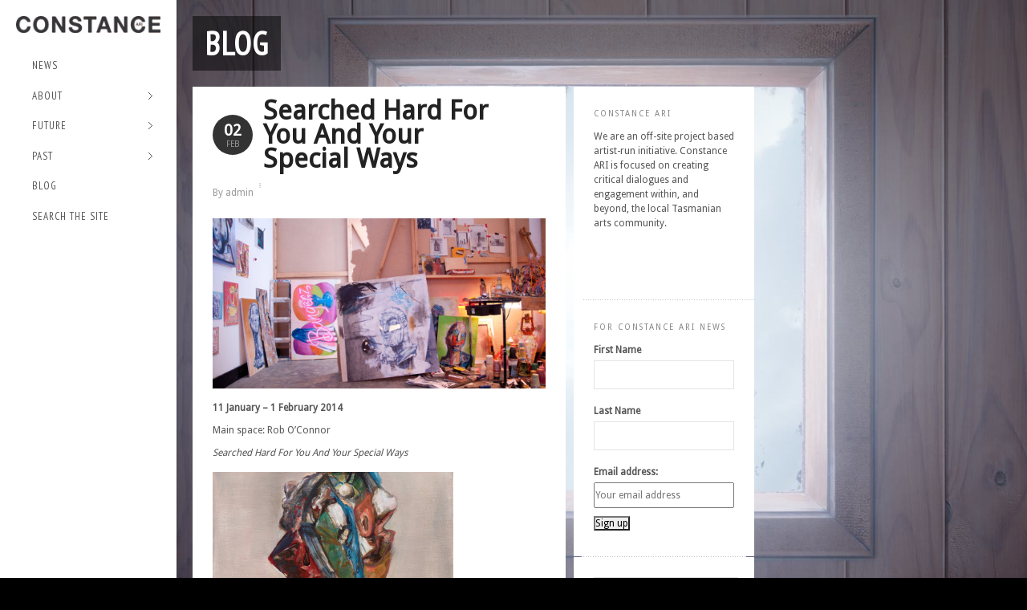

--- FILE ---
content_type: text/html; charset=UTF-8
request_url: http://constancearchive.dreamhosters.com/portfolio_post/searched-hard-for-you-and-your-special-ways/
body_size: 11008
content:
<!DOCTYPE html>
<!--[if lt IE 7 ]><html class="ie ie6" lang="lang="en-AU""> <![endif]-->
<!--[if IE 7 ]><html class="ie ie7" lang="lang="en-AU""> <![endif]-->
<!--[if IE 8 ]><html class="ie ie8" lang="lang="en-AU""> <![endif]-->
<!--[if (gte IE 9)|!(IE)]><!-->
<html lang="en-AU">
<!--<![endif]-->
<head>
<!-- Basic Page Needs
  ================================================== -->
<meta http-equiv="Content-Type" content="text/html; charset=UTF-8" />
<link rel="shortcut icon" href="http://constancearchive.dreamhosters.com/wp-content/uploads/2013/04/constance-favicon.png"/><title>
Searched Hard For You And Your Special Ways | Constance ARI</title>
<!-- Embed Google Web Fonts Via API -->
<script type="text/javascript">
      WebFontConfig = {
        google: { families: [ 
            'PT Sans Narrow',
			'Droid Serif',										
			'PT Sans Narrow',										
			'PT Sans Narrow', 
			'Droid Sans', 
			'Droid Sans', 
			'Droid Sans'] }
      };
      (function() {
        var wf = document.createElement('script');
        wf.src = ('https:' == document.location.protocol ? 'https' : 'http') +
            '://ajax.googleapis.com/ajax/libs/webfont/1/webfont.js';
        wf.type = 'text/javascript';
        wf.async = 'true';
        var s = document.getElementsByTagName('script')[0];
        s.parentNode.insertBefore(wf, s);
      })();
    </script>
<!-- Embed Google Web Fonts Via API -->
<!-- Skin-->
<link href="http://constancearchive.dreamhosters.com/wp-content/themes/bigformat/css/light.css" rel="stylesheet" type="text/css" media="all" />
<!--Skin -->
<link href="http://constancearchive.dreamhosters.com/wp-content/themes/bigformat/style.css" rel="stylesheet" type="text/css" media="all" />
<!--Site Layout -->
<meta name='robots' content='max-image-preview:large' />
<link rel='dns-prefetch' href='//ajax.microsoft.com' />
<link rel='dns-prefetch' href='//ajax.googleapis.com' />
<link rel="alternate" type="application/rss+xml" title="Constance ARI &raquo; Feed" href="http://constancearchive.dreamhosters.com/feed/" />
<link rel="alternate" type="application/rss+xml" title="Constance ARI &raquo; Comments Feed" href="http://constancearchive.dreamhosters.com/comments/feed/" />
<link rel="alternate" type="application/rss+xml" title="Constance ARI &raquo; Searched Hard For You And Your Special Ways Comments Feed" href="http://constancearchive.dreamhosters.com/portfolio_post/searched-hard-for-you-and-your-special-ways/feed/" />
<link rel="alternate" title="oEmbed (JSON)" type="application/json+oembed" href="http://constancearchive.dreamhosters.com/wp-json/oembed/1.0/embed?url=http%3A%2F%2Fconstancearchive.dreamhosters.com%2Fportfolio_post%2Fsearched-hard-for-you-and-your-special-ways%2F" />
<link rel="alternate" title="oEmbed (XML)" type="text/xml+oembed" href="http://constancearchive.dreamhosters.com/wp-json/oembed/1.0/embed?url=http%3A%2F%2Fconstancearchive.dreamhosters.com%2Fportfolio_post%2Fsearched-hard-for-you-and-your-special-ways%2F&#038;format=xml" />
		<!-- This site uses the Google Analytics by MonsterInsights plugin v9.10.1 - Using Analytics tracking - https://www.monsterinsights.com/ -->
		<!-- Note: MonsterInsights is not currently configured on this site. The site owner needs to authenticate with Google Analytics in the MonsterInsights settings panel. -->
					<!-- No tracking code set -->
				<!-- / Google Analytics by MonsterInsights -->
		<style id='wp-img-auto-sizes-contain-inline-css' type='text/css'>
img:is([sizes=auto i],[sizes^="auto," i]){contain-intrinsic-size:3000px 1500px}
/*# sourceURL=wp-img-auto-sizes-contain-inline-css */
</style>
<link rel='stylesheet' id='wgs-css' href='http://constancearchive.dreamhosters.com/wp-content/plugins/wp-google-search/wgs.css?ver=6.9' type='text/css' media='all' />
<link rel='stylesheet' id='wgs2-css' href='http://constancearchive.dreamhosters.com/wp-content/plugins/wp-google-search/wgs2.css?ver=6.9' type='text/css' media='all' />
<style id='wp-emoji-styles-inline-css' type='text/css'>

	img.wp-smiley, img.emoji {
		display: inline !important;
		border: none !important;
		box-shadow: none !important;
		height: 1em !important;
		width: 1em !important;
		margin: 0 0.07em !important;
		vertical-align: -0.1em !important;
		background: none !important;
		padding: 0 !important;
	}
/*# sourceURL=wp-emoji-styles-inline-css */
</style>
<link rel='stylesheet' id='wp-block-library-css' href='http://constancearchive.dreamhosters.com/wp-includes/css/dist/block-library/style.min.css?ver=6.9' type='text/css' media='all' />
<style id='global-styles-inline-css' type='text/css'>
:root{--wp--preset--aspect-ratio--square: 1;--wp--preset--aspect-ratio--4-3: 4/3;--wp--preset--aspect-ratio--3-4: 3/4;--wp--preset--aspect-ratio--3-2: 3/2;--wp--preset--aspect-ratio--2-3: 2/3;--wp--preset--aspect-ratio--16-9: 16/9;--wp--preset--aspect-ratio--9-16: 9/16;--wp--preset--color--black: #000000;--wp--preset--color--cyan-bluish-gray: #abb8c3;--wp--preset--color--white: #ffffff;--wp--preset--color--pale-pink: #f78da7;--wp--preset--color--vivid-red: #cf2e2e;--wp--preset--color--luminous-vivid-orange: #ff6900;--wp--preset--color--luminous-vivid-amber: #fcb900;--wp--preset--color--light-green-cyan: #7bdcb5;--wp--preset--color--vivid-green-cyan: #00d084;--wp--preset--color--pale-cyan-blue: #8ed1fc;--wp--preset--color--vivid-cyan-blue: #0693e3;--wp--preset--color--vivid-purple: #9b51e0;--wp--preset--gradient--vivid-cyan-blue-to-vivid-purple: linear-gradient(135deg,rgb(6,147,227) 0%,rgb(155,81,224) 100%);--wp--preset--gradient--light-green-cyan-to-vivid-green-cyan: linear-gradient(135deg,rgb(122,220,180) 0%,rgb(0,208,130) 100%);--wp--preset--gradient--luminous-vivid-amber-to-luminous-vivid-orange: linear-gradient(135deg,rgb(252,185,0) 0%,rgb(255,105,0) 100%);--wp--preset--gradient--luminous-vivid-orange-to-vivid-red: linear-gradient(135deg,rgb(255,105,0) 0%,rgb(207,46,46) 100%);--wp--preset--gradient--very-light-gray-to-cyan-bluish-gray: linear-gradient(135deg,rgb(238,238,238) 0%,rgb(169,184,195) 100%);--wp--preset--gradient--cool-to-warm-spectrum: linear-gradient(135deg,rgb(74,234,220) 0%,rgb(151,120,209) 20%,rgb(207,42,186) 40%,rgb(238,44,130) 60%,rgb(251,105,98) 80%,rgb(254,248,76) 100%);--wp--preset--gradient--blush-light-purple: linear-gradient(135deg,rgb(255,206,236) 0%,rgb(152,150,240) 100%);--wp--preset--gradient--blush-bordeaux: linear-gradient(135deg,rgb(254,205,165) 0%,rgb(254,45,45) 50%,rgb(107,0,62) 100%);--wp--preset--gradient--luminous-dusk: linear-gradient(135deg,rgb(255,203,112) 0%,rgb(199,81,192) 50%,rgb(65,88,208) 100%);--wp--preset--gradient--pale-ocean: linear-gradient(135deg,rgb(255,245,203) 0%,rgb(182,227,212) 50%,rgb(51,167,181) 100%);--wp--preset--gradient--electric-grass: linear-gradient(135deg,rgb(202,248,128) 0%,rgb(113,206,126) 100%);--wp--preset--gradient--midnight: linear-gradient(135deg,rgb(2,3,129) 0%,rgb(40,116,252) 100%);--wp--preset--font-size--small: 13px;--wp--preset--font-size--medium: 20px;--wp--preset--font-size--large: 36px;--wp--preset--font-size--x-large: 42px;--wp--preset--spacing--20: 0.44rem;--wp--preset--spacing--30: 0.67rem;--wp--preset--spacing--40: 1rem;--wp--preset--spacing--50: 1.5rem;--wp--preset--spacing--60: 2.25rem;--wp--preset--spacing--70: 3.38rem;--wp--preset--spacing--80: 5.06rem;--wp--preset--shadow--natural: 6px 6px 9px rgba(0, 0, 0, 0.2);--wp--preset--shadow--deep: 12px 12px 50px rgba(0, 0, 0, 0.4);--wp--preset--shadow--sharp: 6px 6px 0px rgba(0, 0, 0, 0.2);--wp--preset--shadow--outlined: 6px 6px 0px -3px rgb(255, 255, 255), 6px 6px rgb(0, 0, 0);--wp--preset--shadow--crisp: 6px 6px 0px rgb(0, 0, 0);}:where(.is-layout-flex){gap: 0.5em;}:where(.is-layout-grid){gap: 0.5em;}body .is-layout-flex{display: flex;}.is-layout-flex{flex-wrap: wrap;align-items: center;}.is-layout-flex > :is(*, div){margin: 0;}body .is-layout-grid{display: grid;}.is-layout-grid > :is(*, div){margin: 0;}:where(.wp-block-columns.is-layout-flex){gap: 2em;}:where(.wp-block-columns.is-layout-grid){gap: 2em;}:where(.wp-block-post-template.is-layout-flex){gap: 1.25em;}:where(.wp-block-post-template.is-layout-grid){gap: 1.25em;}.has-black-color{color: var(--wp--preset--color--black) !important;}.has-cyan-bluish-gray-color{color: var(--wp--preset--color--cyan-bluish-gray) !important;}.has-white-color{color: var(--wp--preset--color--white) !important;}.has-pale-pink-color{color: var(--wp--preset--color--pale-pink) !important;}.has-vivid-red-color{color: var(--wp--preset--color--vivid-red) !important;}.has-luminous-vivid-orange-color{color: var(--wp--preset--color--luminous-vivid-orange) !important;}.has-luminous-vivid-amber-color{color: var(--wp--preset--color--luminous-vivid-amber) !important;}.has-light-green-cyan-color{color: var(--wp--preset--color--light-green-cyan) !important;}.has-vivid-green-cyan-color{color: var(--wp--preset--color--vivid-green-cyan) !important;}.has-pale-cyan-blue-color{color: var(--wp--preset--color--pale-cyan-blue) !important;}.has-vivid-cyan-blue-color{color: var(--wp--preset--color--vivid-cyan-blue) !important;}.has-vivid-purple-color{color: var(--wp--preset--color--vivid-purple) !important;}.has-black-background-color{background-color: var(--wp--preset--color--black) !important;}.has-cyan-bluish-gray-background-color{background-color: var(--wp--preset--color--cyan-bluish-gray) !important;}.has-white-background-color{background-color: var(--wp--preset--color--white) !important;}.has-pale-pink-background-color{background-color: var(--wp--preset--color--pale-pink) !important;}.has-vivid-red-background-color{background-color: var(--wp--preset--color--vivid-red) !important;}.has-luminous-vivid-orange-background-color{background-color: var(--wp--preset--color--luminous-vivid-orange) !important;}.has-luminous-vivid-amber-background-color{background-color: var(--wp--preset--color--luminous-vivid-amber) !important;}.has-light-green-cyan-background-color{background-color: var(--wp--preset--color--light-green-cyan) !important;}.has-vivid-green-cyan-background-color{background-color: var(--wp--preset--color--vivid-green-cyan) !important;}.has-pale-cyan-blue-background-color{background-color: var(--wp--preset--color--pale-cyan-blue) !important;}.has-vivid-cyan-blue-background-color{background-color: var(--wp--preset--color--vivid-cyan-blue) !important;}.has-vivid-purple-background-color{background-color: var(--wp--preset--color--vivid-purple) !important;}.has-black-border-color{border-color: var(--wp--preset--color--black) !important;}.has-cyan-bluish-gray-border-color{border-color: var(--wp--preset--color--cyan-bluish-gray) !important;}.has-white-border-color{border-color: var(--wp--preset--color--white) !important;}.has-pale-pink-border-color{border-color: var(--wp--preset--color--pale-pink) !important;}.has-vivid-red-border-color{border-color: var(--wp--preset--color--vivid-red) !important;}.has-luminous-vivid-orange-border-color{border-color: var(--wp--preset--color--luminous-vivid-orange) !important;}.has-luminous-vivid-amber-border-color{border-color: var(--wp--preset--color--luminous-vivid-amber) !important;}.has-light-green-cyan-border-color{border-color: var(--wp--preset--color--light-green-cyan) !important;}.has-vivid-green-cyan-border-color{border-color: var(--wp--preset--color--vivid-green-cyan) !important;}.has-pale-cyan-blue-border-color{border-color: var(--wp--preset--color--pale-cyan-blue) !important;}.has-vivid-cyan-blue-border-color{border-color: var(--wp--preset--color--vivid-cyan-blue) !important;}.has-vivid-purple-border-color{border-color: var(--wp--preset--color--vivid-purple) !important;}.has-vivid-cyan-blue-to-vivid-purple-gradient-background{background: var(--wp--preset--gradient--vivid-cyan-blue-to-vivid-purple) !important;}.has-light-green-cyan-to-vivid-green-cyan-gradient-background{background: var(--wp--preset--gradient--light-green-cyan-to-vivid-green-cyan) !important;}.has-luminous-vivid-amber-to-luminous-vivid-orange-gradient-background{background: var(--wp--preset--gradient--luminous-vivid-amber-to-luminous-vivid-orange) !important;}.has-luminous-vivid-orange-to-vivid-red-gradient-background{background: var(--wp--preset--gradient--luminous-vivid-orange-to-vivid-red) !important;}.has-very-light-gray-to-cyan-bluish-gray-gradient-background{background: var(--wp--preset--gradient--very-light-gray-to-cyan-bluish-gray) !important;}.has-cool-to-warm-spectrum-gradient-background{background: var(--wp--preset--gradient--cool-to-warm-spectrum) !important;}.has-blush-light-purple-gradient-background{background: var(--wp--preset--gradient--blush-light-purple) !important;}.has-blush-bordeaux-gradient-background{background: var(--wp--preset--gradient--blush-bordeaux) !important;}.has-luminous-dusk-gradient-background{background: var(--wp--preset--gradient--luminous-dusk) !important;}.has-pale-ocean-gradient-background{background: var(--wp--preset--gradient--pale-ocean) !important;}.has-electric-grass-gradient-background{background: var(--wp--preset--gradient--electric-grass) !important;}.has-midnight-gradient-background{background: var(--wp--preset--gradient--midnight) !important;}.has-small-font-size{font-size: var(--wp--preset--font-size--small) !important;}.has-medium-font-size{font-size: var(--wp--preset--font-size--medium) !important;}.has-large-font-size{font-size: var(--wp--preset--font-size--large) !important;}.has-x-large-font-size{font-size: var(--wp--preset--font-size--x-large) !important;}
/*# sourceURL=global-styles-inline-css */
</style>

<style id='classic-theme-styles-inline-css' type='text/css'>
/*! This file is auto-generated */
.wp-block-button__link{color:#fff;background-color:#32373c;border-radius:9999px;box-shadow:none;text-decoration:none;padding:calc(.667em + 2px) calc(1.333em + 2px);font-size:1.125em}.wp-block-file__button{background:#32373c;color:#fff;text-decoration:none}
/*# sourceURL=/wp-includes/css/classic-themes.min.css */
</style>
<link rel='stylesheet' id='mc4wp-form-basic-css' href='http://constancearchive.dreamhosters.com/wp-content/plugins/mailchimp-for-wp/assets/css/form-basic.css?ver=4.10.9' type='text/css' media='all' />
<link rel='stylesheet' id='seamless_donations_css-css' href='http://constancearchive.dreamhosters.com/wp-content/plugins/seamless-donations/css/classic-styles.css?ver=6.9' type='text/css' media='all' />
<link rel='stylesheet' id='prettyphoto-css' href='http://constancearchive.dreamhosters.com/wp-content/themes/bigformat/css/prettyPhoto.css?ver=6.9' type='text/css' media='all' />
<link rel='stylesheet' id='options-css' href='http://constancearchive.dreamhosters.com/wp-content/themes/bigformat/css/custom.css?ver=6.9' type='text/css' media='all' />
<script type="text/javascript" src="http://constancearchive.dreamhosters.com/wp-includes/js/jquery/jquery.min.js?ver=3.7.1" id="jquery-core-js"></script>
<script type="text/javascript" src="http://constancearchive.dreamhosters.com/wp-includes/js/jquery/jquery-migrate.min.js?ver=3.4.1" id="jquery-migrate-js"></script>
<script type="text/javascript" src="http://ajax.microsoft.com/ajax/jquery.validate/1.7/jquery.validate.min.js?ver=6.9" id="validation-js"></script>
<script type="text/javascript" src="http://constancearchive.dreamhosters.com/wp-content/themes/bigformat/js/jquery.modernizer.min.js?ver=6.9" id="modernizer-js"></script>
<script type="text/javascript" src="http://constancearchive.dreamhosters.com/wp-content/themes/bigformat/js/jquery.infinitescroll.min.js?ver=6.9" id="infinite-js"></script>
<script type="text/javascript" src="http://constancearchive.dreamhosters.com/wp-content/themes/bigformat/js/jquery.scrollTo-min.js?ver=6.9" id="scrollto-js"></script>
<script type="text/javascript" src="http://constancearchive.dreamhosters.com/wp-content/themes/bigformat/js/superfish.js?ver=6.9" id="superfish-js"></script>
<script type="text/javascript" src="http://constancearchive.dreamhosters.com/wp-content/themes/bigformat/js/jquery.easing.js?ver=6.9" id="easing-js"></script>
<script type="text/javascript" src="http://constancearchive.dreamhosters.com/wp-content/themes/bigformat/js/supersized-custom.js?ver=6.9" id="supersized-js"></script>
<script type="text/javascript" src="http://constancearchive.dreamhosters.com/wp-content/themes/bigformat/js/jquery.prettyPhoto.js?ver=6.9" id="prettyPhoto-js"></script>
<script type="text/javascript" src="http://constancearchive.dreamhosters.com/wp-content/themes/bigformat/js/jquery.wmuSlider.min.js?ver=6.9" id="wmu-js"></script>
<script type="text/javascript" src="http://constancearchive.dreamhosters.com/wp-content/themes/bigformat/js/tabs.js?ver=6.9" id="tabs-js"></script>
<script type="text/javascript" src="http://constancearchive.dreamhosters.com/wp-content/themes/bigformat/js/jquery.fitvids.js?ver=6.9" id="fitvid-js"></script>
<script type="text/javascript" src="http://constancearchive.dreamhosters.com/wp-content/themes/bigformat/js/jquery.isotope.min.js?ver=6.9" id="isotope-js"></script>
<script type="text/javascript" src="http://ajax.googleapis.com/ajax/libs/swfobject/2.1/swfobject.js?ver=6.9" id="swfobject-js"></script>
<script type="text/javascript" src="http://constancearchive.dreamhosters.com/wp-content/themes/bigformat/js/jquery.tipsy.js?ver=6.9" id="tipsy-js"></script>
<script type="text/javascript" src="http://constancearchive.dreamhosters.com/wp-content/themes/bigformat/js/jquery.blockUI.js?ver=6.9" id="blockui-js"></script>
<script type="text/javascript" src="http://constancearchive.dreamhosters.com/wp-content/themes/bigformat/js/wp-ajaxify-comments.js?ver=6.9" id="ajaxcomments-js"></script>
<script type="text/javascript" id="seamless_javascript_code-js-extra">
/* <![CDATA[ */
var dgxDonateAjax = {"ajaxurl":"http://constancearchive.dreamhosters.com/wp-admin/admin-ajax.php","nonce":"1d6148760b","postalCodeRequired":["AU","AT","BE","BR","CA","CN","CZ","DK","FO","FI","FR","DE","GR","GL","HU","IN","ID","IT","JP","KR","LI","LU","MY","MX","MC","NL","NO","PH","PL","PT","RU","SZ","ZA","ES","SE","CH","TH","TR","SG","GB","US"]};
//# sourceURL=seamless_javascript_code-js-extra
/* ]]> */
</script>
<script type="text/javascript" src="http://constancearchive.dreamhosters.com/wp-content/plugins/seamless-donations/js/seamless-donations.js?ver=6.9" id="seamless_javascript_code-js"></script>
<script type="text/javascript" src="http://constancearchive.dreamhosters.com/wp-content/plugins/seamless-donations/library/node-uuid/uuid.js?ver=6.9" id="seamless_javascript_uuid-js"></script>
<link rel="https://api.w.org/" href="http://constancearchive.dreamhosters.com/wp-json/" /><link rel="alternate" title="JSON" type="application/json" href="http://constancearchive.dreamhosters.com/wp-json/wp/v2/portfolio_post/633" /><link rel="EditURI" type="application/rsd+xml" title="RSD" href="http://constancearchive.dreamhosters.com/xmlrpc.php?rsd" />
<meta name="generator" content="WordPress 6.9" />
<link rel="canonical" href="http://constancearchive.dreamhosters.com/portfolio_post/searched-hard-for-you-and-your-special-ways/" />
<link rel='shortlink' href='http://constancearchive.dreamhosters.com/?p=633' />
<script type="text/javascript">
		var wpac_options = {
			debug: false,
			selectorCommentForm: "#commentsubmit",
			selectorCommentsContainer: "#comments",
			textLoading: "<img src=http://constancearchive.dreamhosters.com/wp-content/themes/bigformat/images/loading-dark.gif>",
			textPosted: "<img src=http://constancearchive.dreamhosters.com/wp-content/themes/bigformat/images/check-mark.png>",
			popupCornerRadius: 5
		};
	   </script><link rel="icon" href="http://constancearchive.dreamhosters.com/wp-content/uploads/2016/04/cropped-C-32x32.jpg" sizes="32x32" />
<link rel="icon" href="http://constancearchive.dreamhosters.com/wp-content/uploads/2016/04/cropped-C-192x192.jpg" sizes="192x192" />
<link rel="apple-touch-icon" href="http://constancearchive.dreamhosters.com/wp-content/uploads/2016/04/cropped-C-180x180.jpg" />
<meta name="msapplication-TileImage" content="http://constancearchive.dreamhosters.com/wp-content/uploads/2016/04/cropped-C-270x270.jpg" />
<!-- Mobile Specific Metas
  ================================================== -->
<meta name="viewport" content="width=device-width, initial-scale=1, maximum-scale=1, user-scalable=0"/>
</head>

		<body class="wp-singular portfolio_post-template-default single single-portfolio_post postid-633 wp-theme-bigformat chrome">
		
<noscript>
<div class="alert">
    <p>
        Please enable javascript to view this site.    </p>
</div>
</noscript>
<!-- Preload Images
	================================================== -->
<div id="preloaded-images"><img src="http://constancearchive.dreamhosters.com/wp-content/themes/bigformat/images/downarrow.png" width="1" height="1" alt="Image" /> 
<img src="http://constancearchive.dreamhosters.com/wp-content/themes/bigformat/images/loading.gif" width="1" height="1" alt="Image" /> 
<img src="http://constancearchive.dreamhosters.com/wp-content/themes/bigformat/images/uparrow.png" width="1" height="1" alt="Image" />
<img src="http://constancearchive.dreamhosters.com/wp-content/themes/bigformat/images/loading-dark.gif" width="1" height="1" alt="Image" /> 
<img src="http://constancearchive.dreamhosters.com/wp-content/themes/bigformat/images/minus.png" width="1" height="1" alt="Image" /> </div>
<!-- Primary Page Layout
	================================================== -->
<div class="navcontainer" id="navscroll">
    <div class="logo">
        <h1> <a href="http://constancearchive.dreamhosters.com" class="fulllogo">
                        <img src="http://constancearchive.dreamhosters.com/wp-content/uploads/2013/04/Constance-Logo-for-web.jpg" alt="Constance ARI" class="scale-with-grid" />
                        </a> </h1>
    </div>
    <div class="navigation">
        <!--Start Navigation-->
        <div class="nav">
                            <ul id="menu-menu-1" class="sf-menu sf-vertical"><li id="menu-item-1027" class="menu-item menu-item-type-post_type menu-item-object-page menu-item-home current-portfolio_post-parent menu-item-1027"><a href="http://constancearchive.dreamhosters.com/">NEWS</a></li>
<li id="menu-item-1029" class="menu-item menu-item-type-post_type menu-item-object-page menu-item-has-children menu-item-1029"><a href="http://constancearchive.dreamhosters.com/about/">About</a>
<ul class="sub-menu">
	<li id="menu-item-1030" class="menu-item menu-item-type-post_type menu-item-object-page menu-item-1030"><a href="http://constancearchive.dreamhosters.com/about/board/">Board</a></li>
	<li id="menu-item-1199" class="menu-item menu-item-type-post_type menu-item-object-page menu-item-1199"><a href="http://constancearchive.dreamhosters.com/about/proposals/">Apply</a></li>
	<li id="menu-item-1057" class="menu-item menu-item-type-post_type menu-item-object-page menu-item-1057"><a href="http://constancearchive.dreamhosters.com/about/contact/">Contact</a></li>
	<li id="menu-item-1198" class="menu-item menu-item-type-post_type menu-item-object-page menu-item-1198"><a href="http://constancearchive.dreamhosters.com/about/support-us/">Support Us</a></li>
</ul>
</li>
<li id="menu-item-1192" class="menu-item menu-item-type-post_type menu-item-object-page menu-item-has-children menu-item-1192"><a href="http://constancearchive.dreamhosters.com/future/">Future</a>
<ul class="sub-menu">
	<li id="menu-item-1597" class="menu-item menu-item-type-post_type menu-item-object-page menu-item-1597"><a href="http://constancearchive.dreamhosters.com/thepinkpalace/">The Pink Palace</a></li>
	<li id="menu-item-1602" class="menu-item menu-item-type-post_type menu-item-object-page menu-item-1602"><a href="http://constancearchive.dreamhosters.com/open-space/">Bliss Me</a></li>
	<li id="menu-item-1613" class="menu-item menu-item-type-post_type menu-item-object-page menu-item-1613"><a href="http://constancearchive.dreamhosters.com/the-artist-curator-project/">ARTIST-CURATOR PROJECT</a></li>
	<li id="menu-item-1617" class="menu-item menu-item-type-post_type menu-item-object-page menu-item-1617"><a href="http://constancearchive.dreamhosters.com/across-the-coals/">Across the coals</a></li>
</ul>
</li>
<li id="menu-item-1032" class="menu-item menu-item-type-post_type menu-item-object-page menu-item-has-children menu-item-1032"><a href="http://constancearchive.dreamhosters.com/past/">Past</a>
<ul class="sub-menu">
	<li id="menu-item-1036" class="menu-item menu-item-type-taxonomy menu-item-object-sort current-portfolio_post-ancestor menu-item-has-children menu-item-1036"><a href="http://constancearchive.dreamhosters.com/sort/year/">By year</a>
	<ul class="sub-menu">
		<li id="menu-item-1241" class="menu-item menu-item-type-taxonomy menu-item-object-sort menu-item-1241"><a href="http://constancearchive.dreamhosters.com/sort/2017/">2017</a></li>
		<li id="menu-item-1040" class="menu-item menu-item-type-taxonomy menu-item-object-sort menu-item-1040"><a href="http://constancearchive.dreamhosters.com/sort/2016/">2016</a></li>
		<li id="menu-item-1039" class="menu-item menu-item-type-taxonomy menu-item-object-sort menu-item-1039"><a href="http://constancearchive.dreamhosters.com/sort/2015/">2015</a></li>
		<li id="menu-item-1038" class="menu-item menu-item-type-taxonomy menu-item-object-sort current-portfolio_post-ancestor current-menu-parent current-portfolio_post-parent menu-item-1038"><a href="http://constancearchive.dreamhosters.com/sort/2014/">2014</a></li>
		<li id="menu-item-1037" class="menu-item menu-item-type-taxonomy menu-item-object-sort menu-item-1037"><a href="http://constancearchive.dreamhosters.com/sort/2013/">2013</a></li>
	</ul>
</li>
	<li id="menu-item-1045" class="menu-item menu-item-type-taxonomy menu-item-object-sort current-portfolio_post-ancestor menu-item-has-children menu-item-1045"><a href="http://constancearchive.dreamhosters.com/sort/gallery/">Gallery</a>
	<ul class="sub-menu">
		<li id="menu-item-1042" class="menu-item menu-item-type-taxonomy menu-item-object-sort current-portfolio_post-ancestor current-menu-parent current-portfolio_post-parent menu-item-1042"><a href="http://constancearchive.dreamhosters.com/sort/main-space/">Main space</a></li>
		<li id="menu-item-1041" class="menu-item menu-item-type-taxonomy menu-item-object-sort menu-item-1041"><a href="http://constancearchive.dreamhosters.com/sort/foyer-space/">Foyer space</a></li>
		<li id="menu-item-1044" class="menu-item menu-item-type-taxonomy menu-item-object-sort menu-item-1044"><a href="http://constancearchive.dreamhosters.com/sort/paddy-lyn-space/">Paddy Lyn space</a></li>
	</ul>
</li>
	<li id="menu-item-1043" class="menu-item menu-item-type-taxonomy menu-item-object-sort menu-item-1043"><a href="http://constancearchive.dreamhosters.com/sort/off-site/">Off-site</a></li>
	<li id="menu-item-1033" class="menu-item menu-item-type-post_type menu-item-object-page menu-item-1033"><a href="http://constancearchive.dreamhosters.com/past/projects/">Projects</a></li>
</ul>
</li>
<li id="menu-item-1034" class="menu-item menu-item-type-post_type menu-item-object-page current_page_parent menu-item-1034"><a href="http://constancearchive.dreamhosters.com/blog/">Blog</a></li>
<li id="menu-item-1035" class="menu-item menu-item-type-post_type menu-item-object-page menu-item-1035"><a href="http://constancearchive.dreamhosters.com/search_gcse/">Search the site</a></li>
</ul>                    </div>
        
    </div>
    <div class="clear"></div>
    
    


<!-- Scroll to Top Function -->
<div class="top"> <a href="#"><img src="http://constancearchive.dreamhosters.com/wp-content/themes/bigformat/images/scroll-top.gif" alt="Scroll to Top"/></a>
    <div class="scroll">
        <p>To Top</p>
    </div>
</div>
<!-- Scroll to Top Function -->

<div id="top_panel" class="mobilenavcontainer">
    <div id="top_panel_content">
        <div class="mobilelogo">
            <h1 class="aligncenter">
            	<a href="http://constancearchive.dreamhosters.com">
					                    <img src="http://constancearchive.dreamhosters.com/wp-content/uploads/2013/04/Constance-Logo-for-web.jpg" alt="Constance ARI" class="scale-with-grid" />
                                    </a> 
             </h1>
        </div>
          <div class="clear"></div>
                      <a id="jump" href="#mobilenav">Select a Page:</a>
       <div class="clear"></div>
        <div class="mobilenavigation">
                        <ul id="mobilenav"><li id="back"><a href="#top">Hide Navigation</a></li><li class="menu-item menu-item-type-post_type menu-item-object-page menu-item-home current-portfolio_post-parent menu-item-1027"><a href="http://constancearchive.dreamhosters.com/">NEWS</a></li>
<li class="menu-item menu-item-type-post_type menu-item-object-page menu-item-has-children menu-item-1029"><a href="http://constancearchive.dreamhosters.com/about/">About</a>
<ul class="sub-menu">
	<li class="menu-item menu-item-type-post_type menu-item-object-page menu-item-1030"><a href="http://constancearchive.dreamhosters.com/about/board/">Board</a></li>
	<li class="menu-item menu-item-type-post_type menu-item-object-page menu-item-1199"><a href="http://constancearchive.dreamhosters.com/about/proposals/">Apply</a></li>
	<li class="menu-item menu-item-type-post_type menu-item-object-page menu-item-1057"><a href="http://constancearchive.dreamhosters.com/about/contact/">Contact</a></li>
	<li class="menu-item menu-item-type-post_type menu-item-object-page menu-item-1198"><a href="http://constancearchive.dreamhosters.com/about/support-us/">Support Us</a></li>
</ul>
</li>
<li class="menu-item menu-item-type-post_type menu-item-object-page menu-item-has-children menu-item-1192"><a href="http://constancearchive.dreamhosters.com/future/">Future</a>
<ul class="sub-menu">
	<li class="menu-item menu-item-type-post_type menu-item-object-page menu-item-1597"><a href="http://constancearchive.dreamhosters.com/thepinkpalace/">The Pink Palace</a></li>
	<li class="menu-item menu-item-type-post_type menu-item-object-page menu-item-1602"><a href="http://constancearchive.dreamhosters.com/open-space/">Bliss Me</a></li>
	<li class="menu-item menu-item-type-post_type menu-item-object-page menu-item-1613"><a href="http://constancearchive.dreamhosters.com/the-artist-curator-project/">ARTIST-CURATOR PROJECT</a></li>
	<li class="menu-item menu-item-type-post_type menu-item-object-page menu-item-1617"><a href="http://constancearchive.dreamhosters.com/across-the-coals/">Across the coals</a></li>
</ul>
</li>
<li class="menu-item menu-item-type-post_type menu-item-object-page menu-item-has-children menu-item-1032"><a href="http://constancearchive.dreamhosters.com/past/">Past</a>
<ul class="sub-menu">
	<li class="menu-item menu-item-type-taxonomy menu-item-object-sort current-portfolio_post-ancestor menu-item-has-children menu-item-1036"><a href="http://constancearchive.dreamhosters.com/sort/year/">By year</a>
	<ul class="sub-menu">
		<li class="menu-item menu-item-type-taxonomy menu-item-object-sort menu-item-1241"><a href="http://constancearchive.dreamhosters.com/sort/2017/">2017</a></li>
		<li class="menu-item menu-item-type-taxonomy menu-item-object-sort menu-item-1040"><a href="http://constancearchive.dreamhosters.com/sort/2016/">2016</a></li>
		<li class="menu-item menu-item-type-taxonomy menu-item-object-sort menu-item-1039"><a href="http://constancearchive.dreamhosters.com/sort/2015/">2015</a></li>
		<li class="menu-item menu-item-type-taxonomy menu-item-object-sort current-portfolio_post-ancestor current-menu-parent current-portfolio_post-parent menu-item-1038"><a href="http://constancearchive.dreamhosters.com/sort/2014/">2014</a></li>
		<li class="menu-item menu-item-type-taxonomy menu-item-object-sort menu-item-1037"><a href="http://constancearchive.dreamhosters.com/sort/2013/">2013</a></li>
	</ul>
</li>
	<li class="menu-item menu-item-type-taxonomy menu-item-object-sort current-portfolio_post-ancestor menu-item-has-children menu-item-1045"><a href="http://constancearchive.dreamhosters.com/sort/gallery/">Gallery</a>
	<ul class="sub-menu">
		<li class="menu-item menu-item-type-taxonomy menu-item-object-sort current-portfolio_post-ancestor current-menu-parent current-portfolio_post-parent menu-item-1042"><a href="http://constancearchive.dreamhosters.com/sort/main-space/">Main space</a></li>
		<li class="menu-item menu-item-type-taxonomy menu-item-object-sort menu-item-1041"><a href="http://constancearchive.dreamhosters.com/sort/foyer-space/">Foyer space</a></li>
		<li class="menu-item menu-item-type-taxonomy menu-item-object-sort menu-item-1044"><a href="http://constancearchive.dreamhosters.com/sort/paddy-lyn-space/">Paddy Lyn space</a></li>
	</ul>
</li>
	<li class="menu-item menu-item-type-taxonomy menu-item-object-sort menu-item-1043"><a href="http://constancearchive.dreamhosters.com/sort/off-site/">Off-site</a></li>
	<li class="menu-item menu-item-type-post_type menu-item-object-page menu-item-1033"><a href="http://constancearchive.dreamhosters.com/past/projects/">Projects</a></li>
</ul>
</li>
<li class="menu-item menu-item-type-post_type menu-item-object-page current_page_parent menu-item-1034"><a href="http://constancearchive.dreamhosters.com/blog/">Blog</a></li>
<li class="menu-item menu-item-type-post_type menu-item-object-page menu-item-1035"><a href="http://constancearchive.dreamhosters.com/search_gcse/">Search the site</a></li>
</ul>                    </div> 

        <div class="clear"></div>
    </div>
    
    <!--Toggle Button -->
    <div id="top_panel_button">
        <div id="toggle_button" class="uparrow"></div>
    </div>
    <!--Toggle Button -->
    
    <div class="clear"></div>
</div> 
</div>

<!-- Start Mainbody
  ================================================== -->
<div class="mainbody" id="wrapper">
<div class="lines"></div><style type="text/css"> #thumb-tray, .playcontrols, #slidecounter, #tray-button, #progress-back { display:none !important;} </style><script type="text/javascript">	
				jQuery(function($){	
					$.supersized({				   
						min_width		        :   0,			// Min width allowed (in pixels)
						min_height		        :   0,			// Min height allowed (in pixels)
						vertical_center         :   1,			// Vertically center background
						horizontal_center       :   1,			// Horizontally center background
						fit_always				:	0,			// Image will never exceed browser width or height (Ignores min. dimensions)
						fit_portrait         	:   0,			// Portrait images will not exceed browser height
						fit_landscape			:   0,			// Landscape images will not exceed browser width
						slides  :  	[ {image : "http://constancearchive.dreamhosters.com/wp-content/uploads/2016/04/somewhereaway.jpg"} ]
					});
				});
				
			</script> 
<div class="contentarea">

<!-- Page Title
  ================================================== -->
<div class="container namecontainer">
        <div class="pagename">
            <h2><span><a href="http://constancearchive.dreamhosters.com/blog/">Blog</a></span></h2>
        </div>
</div>
<!-- End Page Title -->

<div class="clear"></div>

<!-- Page Content
  ================================================== -->
<div class="container clearfix"><div class="clear"></div><!-- For Stupid ie7-->
	<div class="smallpage">
                
            <div class="contentwrap pagebg">
                <div id="post-633" class="post-633 portfolio_post type-portfolio_post status-publish has-post-thumbnail hentry sort-22 sort-main-space">
                    <div class="blogpost"><div class="clear"></div> <!-- for stupid ie7 -->
                     
                        <div class="categories"></div> <!-- Categories -->
                        
                        <div class="blogdate"><!-- Date Circle -->
                            <h3>02</h3>
                            <p>Feb</p>
                           <div class="clear"></div>
                        </div>
                                  
                        <h3 class="blogtitle"><!-- Blog Title -->
                            <a href="http://constancearchive.dreamhosters.com/portfolio_post/searched-hard-for-you-and-your-special-ways/" title="Permanent Link to Searched Hard For You And Your Special Ways">
                                Searched Hard For You And Your Special Ways                            </a> 
                        </h3>
                        <div class="clear"></div>
                                
                        <ul class="smalldetails"><!-- Author and Comments -->
                            <li>By admin</li>
                            <li></li>
                            <div class="clear"></div>
                        </ul>        
                        <div class="clear"></div>
                                
                        <div class="featuredimage"><!-- Featured Blog Image -->
                                                        <a rel="prettyPhoto" title="Searched Hard For You And Your Special Ways" href="http://constancearchive.dreamhosters.com/wp-content/uploads/2014/02/PaintFace_Opening-3.jpg">
                                <img src="http://constancearchive.dreamhosters.com/wp-content/uploads/2014/02/PaintFace_Opening-3-529x270.jpg" class="scale-with-grid wp-post-image" alt="" decoding="async" fetchpriority="high" />                            </a>
                                                    </div>
                        
                        <!-- Post Content -->
                        <p><strong>11 January &#8211; 1 February 2014</strong></p>
<p>Main space: Rob O&#8217;Connor</p>
<div title="Page 1">
<div>
<div>
<p><em>Searched Hard For You And Your Special Ways</em></p>
</div>
</div>
</div>
<p><a href="http://constancearchive.dreamhosters.com/wp-content/uploads/2013/04/Rob-OConnor-Notes-to-Luppertz-2013-oil-on-linen-two-panels-1-30-x-61cm-e1389388189306.jpg"><img decoding="async" class="alignnone size-medium wp-image-607" alt="Rob O'Connor, Notes to Luppertz, 2013, oil on linen, two panels (1) 30 x 61cm" src="http://constancearchive.dreamhosters.com/wp-content/uploads/2013/04/Rob-OConnor-Notes-to-Luppertz-2013-oil-on-linen-two-panels-1-30-x-61cm-460x310.jpg" width="300" height="202" /></a></p>
<div title="Page 3">
<div>
<div>
<p>By their own physical nature, paintings have their own set of constraints – their two-dimensionality, their frontal, pictorial flatness – and are not, traditionally, participatory. You stand back from them; you don’t touch their surface, don’t get too close them, you move slowly if at all. These all lead to an inherent sense of distance. Paintings seem antisocial, sitting away from everything. It’s these constraints of painting that have been of particular interest to Rob O&#8217;Connor recently.</p>
</div>
</div>
</div>
<p><i>Searched Hard For You And Your Special Ways</i> transforms the Main space of Constance into a staged studio, theatrically replete with studio detritus: dim light, piles of sketches, collages, notes-to-self, AV components, and that stink of linseed oil. The work includes a new series of representative paintings of Markus Lüpertz’s abstract bronze sculptures. That is to say, they are paintings of two-dimensional colour reproductions of abstract bronze sculptures. Which is to say, they are simulacra of simulacra; likenesses of likenesses. The sculptures have a<span style="font-style: italic; line-height: 1.5em;"> </span><span style="line-height: 1.5em;">childish way of depicting people but somehow this</span><span style="line-height: 1.5em;"> simplification get&#8217;s to the very heart of what it is to be a </span>human. By carefully painting representations of these Art Brut sculptures inverts the meaning and says something else about what it is to be a human.</p>
<p><em><em>This exhibition was presented by Constance ARI as part of <em><a href="http://constancearchive.dreamhosters.com/?page_id=31">PAINTFACE</a> curated by Polly Dance and f</em>unded by the Australia Council for the Arts.</em></em></p>
                        <p class="tags"></p>
                                                
                        <!-- Social Sharing Icons -->
                        <div class="socialicons"><a href="http://twitter.com/share?url=http://constancearchive.dreamhosters.com/portfolio_post/searched-hard-for-you-and-your-special-ways/&text=Searched Hard For You And Your Special Ways" class="twitterlink tooltip-top" title="Share on Twitter">Share on Twitter</a><a href="http://www.facebook.com/sharer.php?http://constancearchive.dreamhosters.com/portfolio_post/searched-hard-for-you-and-your-special-ways/" class="fblink tooltip-top" title="Share on Facebook">Share on Facebook</a><a href="mailto:?subject=Searched Hard For You And Your Special Ways&body=Check out &#39;Searched Hard For You And Your Special Ways&#39;:%0D%0Ahttp://constancearchive.dreamhosters.com/portfolio_post/searched-hard-for-you-and-your-special-ways/" class="maillink tooltip-top" title="Email This">Email This</a><div class="clear"></div></div>                            
                       <div class="clear"></div>
                       
                    </div>
                    <div class="clear"></div>
                </div>
            </div>
     
     <div id="comments">
<div class="contentwrap pagebg comments-upper">
        
</div>

</div>     
    	<div class="divider full sidetop"></div>
	</div>  <!-- End Smallpage -->
      
                
<!-- Sidebar -->
    <div class="sidebar">
        <div id="text-4" class="widget-1 widget-first widget widget_text"><div class="widget-1 widget-first pagebg contentwrap widgetinner"><h4 class="widget-title">Constance ARI</h4>			<div class="textwidget"><p>We are an off-site project based artist-run initiative. Constance ARI is focused on creating critical dialogues and engagement within, and beyond, the local Tasmanian arts community.</p>
<p>&nbsp;</p>
<p>&nbsp;</p>
</div>
		</div><div class="divider full"></div></div><div class="clear"></div><div id="mc4wp_form_widget-4" class="widget-2 widget widget_mc4wp_form_widget"><div class="widget-2 pagebg contentwrap widgetinner"><h4 class="widget-title">For Constance ARI news</h4><script>(function() {
	window.mc4wp = window.mc4wp || {
		listeners: [],
		forms: {
			on: function(evt, cb) {
				window.mc4wp.listeners.push(
					{
						event   : evt,
						callback: cb
					}
				);
			}
		}
	}
})();
</script><!-- Mailchimp for WordPress v4.10.9 - https://wordpress.org/plugins/mailchimp-for-wp/ --><form id="mc4wp-form-1" class="mc4wp-form mc4wp-form-965 mc4wp-form-basic" method="post" data-id="965" data-name="Default sign-up form" ><div class="mc4wp-form-fields"><p>
    <label>First Name</label>
    <input type="text" name="FNAME">
</p>
<p>
    <label>Last Name</label>
    <input type="text" name="LNAME">
</p>
<p>
	<label>Email address: </label>
	<input type="email" id="mc4wp_email" name="EMAIL" placeholder="Your email address" required />
</p>

<p>
	<input type="submit" value="Sign up" />
</p></div><label style="display: none !important;">Leave this field empty if you're human: <input type="text" name="_mc4wp_honeypot" value="" tabindex="-1" autocomplete="off" /></label><input type="hidden" name="_mc4wp_timestamp" value="1770066883" /><input type="hidden" name="_mc4wp_form_id" value="965" /><input type="hidden" name="_mc4wp_form_element_id" value="mc4wp-form-1" /><div class="mc4wp-response"></div></form><!-- / Mailchimp for WordPress Plugin --></div><div class="divider full"></div></div><div class="clear"></div><div id="search-2" class="widget-3 widget-last widget widget_search"><div class="widget-3 widget-last pagebg contentwrap widgetinner"><!--Searchbox-->
        <form method="get" id="searchbox" action="http://constancearchive.dreamhosters.com/">
            <fieldset>
                <input type="text" name="s" id="s" value="To search type and hit enter..." onfocus="if(this.value=='To search type and hit enter...')this.value='';" onblur="if(this.value=='')this.value='To search type and hit enter...';"/>
            </fieldset>
        </form>
<!--Searchbox--></div><div class="divider full"></div></div><div class="clear"></div>    </div>
    
<!-- End Sidebar -->
    
    <div class="clear"></div>
    
</div>
<!-- End container -->

</div>
<!-- End contentarea -->

<!-- Close Mainbody and start footer
  ================================================== -->

<!-- Theme Hook -->
<script type="speculationrules">
{"prefetch":[{"source":"document","where":{"and":[{"href_matches":"/*"},{"not":{"href_matches":["/wp-*.php","/wp-admin/*","/wp-content/uploads/*","/wp-content/*","/wp-content/plugins/*","/wp-content/themes/bigformat/*","/*\\?(.+)"]}},{"not":{"selector_matches":"a[rel~=\"nofollow\"]"}},{"not":{"selector_matches":".no-prefetch, .no-prefetch a"}}]},"eagerness":"conservative"}]}
</script>
<script>(function() {function maybePrefixUrlField () {
  const value = this.value.trim()
  if (value !== '' && value.indexOf('http') !== 0) {
    this.value = 'http://' + value
  }
}

const urlFields = document.querySelectorAll('.mc4wp-form input[type="url"]')
for (let j = 0; j < urlFields.length; j++) {
  urlFields[j].addEventListener('blur', maybePrefixUrlField)
}
})();</script><script type="text/javascript" id="google_cse_v2-js-extra">
/* <![CDATA[ */
var scriptParams = {"google_search_engine_id":"001998590462240016656:wkbwod5wasm"};
//# sourceURL=google_cse_v2-js-extra
/* ]]> */
</script>
<script type="text/javascript" src="http://constancearchive.dreamhosters.com/wp-content/plugins/wp-google-search/assets/js/google_cse_v2.js?ver=1" id="google_cse_v2-js"></script>
<script type="text/javascript" src="http://constancearchive.dreamhosters.com/wp-content/themes/bigformat/js/custom.js?ver=6.9" id="custom-js"></script>
<script type="text/javascript" defer src="http://constancearchive.dreamhosters.com/wp-content/plugins/mailchimp-for-wp/assets/js/forms.js?ver=4.10.9" id="mc4wp-forms-api-js"></script>
<script id="wp-emoji-settings" type="application/json">
{"baseUrl":"https://s.w.org/images/core/emoji/17.0.2/72x72/","ext":".png","svgUrl":"https://s.w.org/images/core/emoji/17.0.2/svg/","svgExt":".svg","source":{"concatemoji":"http://constancearchive.dreamhosters.com/wp-includes/js/wp-emoji-release.min.js?ver=6.9"}}
</script>
<script type="module">
/* <![CDATA[ */
/*! This file is auto-generated */
const a=JSON.parse(document.getElementById("wp-emoji-settings").textContent),o=(window._wpemojiSettings=a,"wpEmojiSettingsSupports"),s=["flag","emoji"];function i(e){try{var t={supportTests:e,timestamp:(new Date).valueOf()};sessionStorage.setItem(o,JSON.stringify(t))}catch(e){}}function c(e,t,n){e.clearRect(0,0,e.canvas.width,e.canvas.height),e.fillText(t,0,0);t=new Uint32Array(e.getImageData(0,0,e.canvas.width,e.canvas.height).data);e.clearRect(0,0,e.canvas.width,e.canvas.height),e.fillText(n,0,0);const a=new Uint32Array(e.getImageData(0,0,e.canvas.width,e.canvas.height).data);return t.every((e,t)=>e===a[t])}function p(e,t){e.clearRect(0,0,e.canvas.width,e.canvas.height),e.fillText(t,0,0);var n=e.getImageData(16,16,1,1);for(let e=0;e<n.data.length;e++)if(0!==n.data[e])return!1;return!0}function u(e,t,n,a){switch(t){case"flag":return n(e,"\ud83c\udff3\ufe0f\u200d\u26a7\ufe0f","\ud83c\udff3\ufe0f\u200b\u26a7\ufe0f")?!1:!n(e,"\ud83c\udde8\ud83c\uddf6","\ud83c\udde8\u200b\ud83c\uddf6")&&!n(e,"\ud83c\udff4\udb40\udc67\udb40\udc62\udb40\udc65\udb40\udc6e\udb40\udc67\udb40\udc7f","\ud83c\udff4\u200b\udb40\udc67\u200b\udb40\udc62\u200b\udb40\udc65\u200b\udb40\udc6e\u200b\udb40\udc67\u200b\udb40\udc7f");case"emoji":return!a(e,"\ud83e\u1fac8")}return!1}function f(e,t,n,a){let r;const o=(r="undefined"!=typeof WorkerGlobalScope&&self instanceof WorkerGlobalScope?new OffscreenCanvas(300,150):document.createElement("canvas")).getContext("2d",{willReadFrequently:!0}),s=(o.textBaseline="top",o.font="600 32px Arial",{});return e.forEach(e=>{s[e]=t(o,e,n,a)}),s}function r(e){var t=document.createElement("script");t.src=e,t.defer=!0,document.head.appendChild(t)}a.supports={everything:!0,everythingExceptFlag:!0},new Promise(t=>{let n=function(){try{var e=JSON.parse(sessionStorage.getItem(o));if("object"==typeof e&&"number"==typeof e.timestamp&&(new Date).valueOf()<e.timestamp+604800&&"object"==typeof e.supportTests)return e.supportTests}catch(e){}return null}();if(!n){if("undefined"!=typeof Worker&&"undefined"!=typeof OffscreenCanvas&&"undefined"!=typeof URL&&URL.createObjectURL&&"undefined"!=typeof Blob)try{var e="postMessage("+f.toString()+"("+[JSON.stringify(s),u.toString(),c.toString(),p.toString()].join(",")+"));",a=new Blob([e],{type:"text/javascript"});const r=new Worker(URL.createObjectURL(a),{name:"wpTestEmojiSupports"});return void(r.onmessage=e=>{i(n=e.data),r.terminate(),t(n)})}catch(e){}i(n=f(s,u,c,p))}t(n)}).then(e=>{for(const n in e)a.supports[n]=e[n],a.supports.everything=a.supports.everything&&a.supports[n],"flag"!==n&&(a.supports.everythingExceptFlag=a.supports.everythingExceptFlag&&a.supports[n]);var t;a.supports.everythingExceptFlag=a.supports.everythingExceptFlag&&!a.supports.flag,a.supports.everything||((t=a.source||{}).concatemoji?r(t.concatemoji):t.wpemoji&&t.twemoji&&(r(t.twemoji),r(t.wpemoji)))});
//# sourceURL=http://constancearchive.dreamhosters.com/wp-includes/js/wp-emoji-loader.min.js
/* ]]> */
</script>
</div>
<!-- Close Site Container
  ================================================== -->
  </body>
</html>


--- FILE ---
content_type: text/css
request_url: http://constancearchive.dreamhosters.com/wp-content/themes/bigformat/css/light.css
body_size: 938
content:
@charset "utf-8";
/* CSS Document */
/* Light Skin */

.sitecontainer, .disable, ul.tabs li a {
	background-color: #fff;
	color:#555555;
}
input[type="text"], textarea, input#s, #commentsubmit input[type="text"], #commentsubmit textarea, .contactsubmit input[type="text"], .contactsubmit textarea, .contactsubmit select, select#top_nav_menu  {
	background: #fff;
	color: #555;
	border-color: #e3e3e3;
}
hr, .recent-project, .blogpost, .content, ul.tabs li a, ul.tabs, .pagination_container, .singlecomment, .name, .divider, .sidebar .widget_nav_menu ul, .widget_rss ul, .widget_recent_entries ul, .widget_recent_comments ul, .sidebar .widget_nav_menu ul ul, .widget_rss ul ul, .widget_recent_entries ul ul, .widget_recent_comments ul ul, .sidebar .widget_nav_menu ul li, .widget_rss ul li, .widget_recent_entries ul li, .widget_recent_comments ul li  {
	border-color: #dcdcdc;	
}
.singlecomment {
	border-color:#f2f2f2;	
}
h1, h2, h3, h4, h5, .logo h1, .logo h1 a, h1, h2, h1 a, h2 a, h3, .ag_projects_widget h3, h4, h3 a, h4 a, .blogpost h2 a {
	color:#222;
}
.singlecomment {
	background:#fff;
}
.filter li a, .filter li a, p.entry-details, p.entry-details a, .widget h3, .widget h2, .widget h4   { /* Filter Text Color */
	color:#999;	
}

#top_panel_button, #top_panel, #toggle_button.uparrow, #toggle_button.downarrow {
	background-color:#fff;
}
#footer{
	background: #222;
	background: rgba(0, 0, 0, .5);
	border-top-color:#222;
}

body {
	background: #000;
}

.blockquote {
	border-left-color:#ddd;	
}

blockquote cite, blockquote cite a, blockquote cite a:visited, blockquote cite a:visited {
	color: #555;
}

.darkbubble{ 	
	background:#dcdcdc; 
	background:rgba(0,0,0,.1); 
}

.lightbubble {
	background:#e3e3e3; 
	background:rgba(0,0,0,.05); 
	color:#222 !important;
}

.lightbubble:after {
	border: 0 solid #e3e3e3;
	border: 0 solid rgba(0,0,0,.05);
}
.widget h3, .widget h2, .widget h4 {
	color: #888;
}
.widget li.recentcomments {
	background:#e3e3e3; 
	background:rgba(0,0,0,.05);  
	color:#555 !important;	
}
.widget li.recentcomments:after {
	border: 0 solid #e3e3e3;
	border: 0 solid rgba(0,0,0,.05);
}
.widget li.recentcomments:before {
	border: 0 solid #e3e3e3;
	border: 0 solid rgba(0,0,0,.05);
}
ul#twitter_update_list li {
	background:url(../images/quote.png) 0 15px no-repeat;
}
#wp-calendar caption {
	background: #222;
	color: #fff;
}
#wp-calendar {
	color:#555;
}
#wp-calendar #today {
	color: #000;
}
.news-widget-item h5, .news-widget-item h5 a {
	color:#777;
}
.blogpost .smalldetails, .blogpost .smalldetails a  {
	color:#999;
}
#pagination .active {
	background: none repeat scroll 0 0 #222222;
	color: #FFFFFF;
}
#pagination a:link, #pagination a:visited {
	background: none repeat scroll 0 0 #dcdcdc;
	color: #222;
}
#pagination a:hover {
	background: none repeat scroll 0 0 #222222;
	color: #FFFFFF;
}



--- FILE ---
content_type: text/css
request_url: http://constancearchive.dreamhosters.com/wp-content/themes/bigformat/style.css
body_size: 15613
content:
/*-----------------------------------------------------------------------------------

	Theme Name: BigFormat
	Theme URI: http://themeforest.net/item/bigformat-responsive-fullscreen-wordpress-theme/2632480
	Description: BigFormat is a fullscreen responsive portfolio theme for freelancers, web designers, photographers and videographers alike. 
	Author: Andre Gagnon
	Author URI: http://www.themewich.com
	License: GNU General Public License version 3.0
	License URI: http://www.gnu.org/licenses/gpl-3.0.html
	Version: 1.29
	
	All files, unless otherwise stated, are released under the GNU General Public License
	version 3.0 (http://www.gnu.org/licenses/gpl-3.0.html)

-----------------------------------------------------------------------------------*/

@import url('css/reset.css'); /*import reset stylesheet */
/*-----------------------------------------------------------------------------------*/
/*  Preloader Styles
/*-----------------------------------------------------------------------------------*/

div#preloaded-images {
	position: absolute;
	overflow: hidden;
	left: -9999px;
	top: -9999px;
	height: 1px;
	width: 1px;
}
/*-----------------------------------------------------------------------------------*/
/*  *General Site Styles
/*-----------------------------------------------------------------------------------*/

/* #General Wordpress Styles
================================================== */

.alignnone {
	margin: 5px 20px 20px 0;
}
.aligncenter, div.aligncenter {
	display: block;
	margin: 5px auto 5px auto;
}
.alignright {
	float: right;
}
.alignleft {
	float: left;
}
.aligncenter {
	display: block;
	text-align: center;
	margin: 5px auto 5px auto;
}
a img.alignright {
	float: right;
	margin: 5px 0 20px 20px;
}
a img.alignnone {
	margin: 5px 20px 20px 0;
}
a img.alignleft {
	float: left;
	margin: 5px 20px 15px 0;
}
a img.aligncenter {
	display: block;
	margin-left: auto;
	margin-right: auto
}
em {
	font-style: italic;
}
strong {
	font-weight: bold;
}
.wp-caption {
	background: #fff;
	border: 1px solid #f0f0f0;
	max-width: 96%; /* Image does not overflow the content area */
	padding: 5px 3px 10px;
	text-align: center;
}
.wp-caption.alignnone {
	margin: 5px 20px 20px 0;
}
.wp-caption.alignleft {
	margin: 5px 20px 20px 0;
}
.wp-caption.alignright {
	margin: 5px 0 20px 20px;
}
.wp-caption img {
	border: 0 none;
	height: auto;
	margin: 0;
	max-width: 98.5%;
	padding: 0;
	width: auto;
}
.wp-caption p.wp-caption-text, .gallery-caption {
	font-size: 11px;
	line-height: 17px;
	margin: 0;
	padding: 5px 4px 0;
}
blockquote {
	quotes: "\201c" "\201d" "\2018" "\2019";
	padding-left: 20px;
	border-left: 1px solid #dcdcdc;
	font-style: italic;
	margin: 0px 0 20px 10px;
	line-height: 18px;
	font-size: 12px;
}
.sticky {
/*This theme doesn't use sticky posts */
}
.bypostauthor {
	border: 3px;
}

/*-----------------------------------------------------------------------------------*/
/*  General Layout
/*-----------------------------------------------------------------------------------*/
* {
	margin: 0;
	padding: 0;
}
html, body {
	height: 100%;
}
body {
	margin: 0;
	font-size: 12px;
	-webkit-font-smoothing: antialiased; /* Fix for webkit rendering */
	-webkit-text-size-adjust: 100%;
	color: #555;
}
.mainbody {
	z-index: 1;
	height: 100%;
	position: relative;
	margin-left: 220px;
}
.container {
	position: relative;
	margin-left: 20px;
}
/* Absolute position in front of background */
.contentarea {
	position: absolute;
	width: 100%;
	overflow-x: hidden;
	z-index: 999999;
}
.smallpage, .projectcontent {
	width: 465px;
	float: left;
}
.largepage {
	width: 685px;
}
.sidebar {
	width: 225px;
	float: left;
	margin-left:10px;
}
/* Stylistic Cushioning to Bottom of Page */	
.sidebar, .smallpage, .largepage {
	margin-bottom: 20px;
}

/* #Logo Styles
======================================================*/

.logo h1, .logo h1 a, .mobilenavcontainer h1, .mobilenavcontainer h1 a {
	line-height: 22px;
	font-size: 22px;
	margin: 0;
	padding: 0;
	color: #333;
	font-weight: bold;
	text-align: left;
}
.logo {
	margin: 20px 0;
}

/* #General Theme Styles
================================================== */

.mobileonly {
	display:none !important;	
}
img.scale-with-grid {
	max-width: 100% !important;
	height: auto !important;
}
/* Makes Images Automatically Responsive */
.pagebg img {
	max-width: 100% !important;
	height: auto !important;
}
/* For Non-Javascript Enabled Browsers */
.alert {
	background: #ffffff;
	text-align: center;
	padding: 5px 0px;
	border-top: 2px solid #333;
	border-bottom: 2px solid #333;
	position: absolute;
	top: 0;
	left: 0;
	width: 100%;
	height: 100%;
	z-index: 9999;
	opacity: .9;
}
.alert p {
	font-size: 24px;
	color: #666;
	position: absolute;
	top: 50%;
	width: 100%;
	text-align: center;
	margin-left: -30px;
	margin-top: -18px;
}
/* Site Wide Styles *********************/

.clear {
	clear: both;
	display: block;
	overflow: hidden;
	visibility: hidden;
	width: 0;
	height: 0;
}
.nomargin {
	margin: 0;
}

/* #Button Sizes
======================================================*/

.button, a.button, a.more-link, #submit {
	background-color: #222;
	color: #FFF;
	cursor: pointer;
	display: inline-block;
	font-style: normal;
	font-weight: bold;
	letter-spacing: normal;
	line-height: 1;
	padding: 8px 10px 9px;
	position: relative;
	text-decoration: none;
	font-size: 10px;
	-moz-transition: all 0.3s ease 0s;
	-webkit-transition: all 0.3s ease 0s;
	-o-transition: all 0.3s ease 0s;
	transition: all 0.3s ease 0s;
	-moz-transition: all 0.3s ease 0s;
	border: none;
	line-height: normal !important;
	/*-webkit-appearance: none;*/
}
/* Button Hover */
.button:hover, a.button:hover, a.more-link:hover, #submit:hover {
	color: #fff;
}
/*Custom Color Button Hover */
.button.custom:hover, a.button.custom:hover {
	background: #222 !important;
}
/* Button Margin */
a.more-link, a.button, .button {
	margin-top: 10px;
}
/* #Button Sizes
================================================== */

.button.small {
	font-size: 10px;
}
.button.medium {
	font-size: 12px;
	padding: 10px 12px 11px;
}
.button.large {
	font-size: 14px;
	padding: 12px 14px 13px;
}
.button.huge {
	font-size: 18px;
	padding: 14px 16px 15px;
}

/* #Button Colors (Preset)
================================================== */

.button.red {
	background: #C60108;
}
.button.orange {
	background: #E97F02;
}
.button.yellow {
	background: #ECBA09;
}
.button.green {
	background: #8FBE00;
}
.button.blue {
	background: #00A8C6;
}
.button.purple {
	background: #490A3D;
}
.button.purple:hover, .button.blue:hover, .button.green:hover, .button.yellow:hover, .button.orange:hover, .button.red:hover {
	background: #222;
}

/*-----------------------------------------------------------------------------------*/
/*  *General Form Elements
/*-----------------------------------------------------------------------------------*/

/* #Text Boxes
================================================== */

input#s {
	padding: 10px;
	border-style: solid;
	border-width: 1px;
	font-size: 10px;
	width: 90%;
	max-width: 400px;
	margin: 0;
}
input[type=text], textarea {
	margin: 0 0 20px 0;
	border-style: solid;
	border-width: 1px;
	font-size: 12px;
	width: 90%;
	padding: 10px;
}

input[type=submit].button {
	margin-top:0;	
}
/* #Divider Styling
================================================== */
.divider {
margin: 10px 0 30px 0;
text-align: center;
background: #fff url(images/dotted.gif) center repeat-x;
height: 12px;
}
.divider h5 {
padding: 0 20px;
color: #999;
font-size:10px;
}
.divider span {
background: #fff;
padding: 0 20px;
}


.divider.full {
	width: 505px;
	margin: 0 10px;
	background: #fff url(images/dotted.gif) center repeat-x;
	height: 1px;
	float: left;
	position:relative;
	z-index:999999;
}
.divider.full.sidetop {
	display:none;	
}
.smallpage .divider.full {
	width:445px;	
}
.divider.full h4 {
	margin-bottom: 0;
	color: #999;
	font-weight: normal;
	font-size: 10px;
	text-transform: uppercase;
	letter-spacing: 3px;
	text-align: center;
	display: block;
	margin-top: -8px;
}
.divider.full h4 span {
	display: inline;
	background: #fff;
}
.sidebar .divider.full {
	width: 205px;
}
.sidebar .widget-last .divider.full {
	display: none;
}

/*-----------------------------------------------------------------------------------*/
/*  *Dropdown Navigation
/*-----------------------------------------------------------------------------------*/

/* #Essential Styles
================================================== */
.sf-menu, .sf-menu * {
	margin: 0;
	padding: 0;
	list-style: none;
	font-size: 12px;
	z-index: 10;
}
.sf-menu {
	line-height: 1.0;
}
.sf-menu ul {
	position: absolute;
	top: -999em;
	width: 14em; /* left offset of submenus need to match (see below) */
}
.sf-menu ul li {
	width: 100%;
}
.sf-menu li:hover {
	visibility: inherit; /* fixes IE7 'sticky bug' */
}
.sf-menu li {
	float: left;
	position: relative;
}
.sf-menu a {
	display: block;
	position: relative;
}
.sf-menu li:hover ul, .sf-menu li.sfHover ul {
	left: 0;
	top: 2.0em; /* match top ul list item height */
	z-index: 99;
}
ul.sf-menu li:hover li ul, ul.sf-menu li.sfHover li ul {
	top: -999em;
}
ul.sf-menu li li:hover ul, ul.sf-menu li li.sfHover ul {
	left: 14em;
	top: 0;
}
ul.sf-menu li li:hover li ul, ul.sf-menu li li.sfHover li ul {
	top: -999em;
}
ul.sf-menu li li li:hover ul, ul.sf-menu li li li.sfHover ul {
	left: 10em; /* match ul width */
	top: 0;
}
.sub-menu {
	z-index: 3;
}
#footer ul.sub-menu {
	background: none;
}
/* #Basic Menu Layout
================================================== */

.sf-menu {
	float: left;
	margin-bottom: 30px;
}
.sf-menu a {
	padding: .75em 1em;
	text-decoration: none;
	padding-left: 0;
}
.sf-menu li li a, .sf-menu li li a:visited {
	padding-left: 1.25em;
}
.sf-menu li:hover, .sf-menu li.sfHover, .sf-menu a:focus, .sf-menu a:hover, .sf-menu a:active {
	outline: 0;
}
.sf-menu ul li a {
	padding: 15px 15px;
	border-bottom-style: dotted;
	border-bottom-width: 1px;
	margin: 0;
}
.sf-menu ul li:last-child a {
	border-bottom: none;
}
/* #Menu Arrows
================================================== */

.sf-menu a.sf-with-ul {
	padding-right: 2.25em;
	min-width: 1px; /* trigger IE7 hasLayout so spans position accurately */
}
.sf-sub-indicator {
	position: absolute;
	display: block;
	right: .75em;
	top: 1.05em; /* IE6 only */
	width: 10px;
	height: 10px;
	text-indent: -999em;
	overflow: hidden;
}
li li .sf-sub-indicator {
	top: 1.35em;
}
a > .sf-sub-indicator {  /* give all except IE6 the correct values */
	background-position: 0 -100px; /* use translucent arrow for modern browsers*/
}
/* apply hovers to modern browsers */
a:focus > .sf-sub-indicator, a:hover > .sf-sub-indicator, a:active > .sf-sub-indicator, li:hover > a > .sf-sub-indicator, li.sfHover > a > .sf-sub-indicator {
	background-position: -10px -100px; /* arrow hovers for modern browsers*/
}
/* point right for anchors in subs */
.sf-menu ul .sf-sub-indicator {
	background-position: -10px 0;
}
.sf-menu ul a > .sf-sub-indicator {
	background-position: 0 0;
}
/* apply hovers to modern browsers */
.sf-menu ul a:focus > .sf-sub-indicator, .sf-menu ul a:hover > .sf-sub-indicator, .sf-menu ul a:active > .sf-sub-indicator, .sf-menu ul li:hover > a > .sf-sub-indicator, .sf-menu ul li.sfHover > a > .sf-sub-indicator {
	background-position: -10px 0; /* arrow hovers for modern browsers*/
}
/*** shadows for all but IE6 ***/
.sf-shadow ul.sf-shadow-off {
	background: transparent;
}
.sf-shadow ul {
	box-shadow: 0 0px 30px rgba(0, 0, 0, .1);
}
/*** adding sf-vertical in addition to sf-menu creates a vertical menu ***/
.sf-vertical, .sf-vertical li {
	width: 100%;
	padding-right: 20px;
}
/* this lacks ul at the start of the selector, so the styles from the main CSS file override it where needed */
.sf-vertical li:hover ul, .sf-vertical li.sfHover ul {
	left: 100%; /* match ul width */
	top: 0;
	cursor: pointer;
	border: 1px solid #dcdcdc;
}
/*** alter arrow directions ***/
.sf-vertical .sf-sub-indicator {
	background-position: -10px 0;
} /* IE6 gets solid image only */
.sf-vertical a > .sf-sub-indicator {
	background-position: 0 0;
} /* use translucent arrow for modern browsers*/
/* hover arrow direction for modern browsers*/
.sf-vertical a:focus > .sf-sub-indicator, .sf-vertical a:hover > .sf-sub-indicator, .sf-vertical a:active > .sf-sub-indicator, .sf-vertical li:hover > a > .sf-sub-indicator, .sf-vertical li.sfHover > a > .sf-sub-indicator {
	background-position: -10px 0; /* arrow hovers for modern browsers*/
}
.sf-menu ul li:last-child li a {
	border-bottom-style: dotted;
	border-bottom-width: 1px;
	border-bottom-color: gainsboro;
}
.sf-menu ul li li:last-child a {
	border-bottom: none;
}

/* #Navigation Containers
======================================================*/


/* Full Navigation Container */
.navcontainer {
	background: #fff;
	position: fixed;
	top: 0;
	width: 180px;
	left: 0;
	top: 0;
	padding: 20px;
	padding-top: 0;
	height: 100%;
	box-shadow: 0 0 3px rgba(0, 0, 0, .25);
	z-index: 999;
}
.navcontainer .container {
	z-index: 10;
}
/* Mobile Navigation Container */
.mobilenavcontainer {
	width: 100%;
	position: static;
	z-index: 999999;
}

#mobilenav:target a {
	-moz-transition: height .25s, line-height .25s, background .25s, visibility .25s;
	-ms-transition: height .25s, line-height .25s, background .25s, visibility .25s;
	-o-transition: height .25s, line-height .25s, background .25s, visibility .25s;
	-webkit-transition: height .25s, line-height .25s, background .25s, visibility .25s;
	transition: height .25s, line-height .25s, background .25s, visibility .25s;
}
/* Mobile Navigation */
.mobilenavigation {
	width: 322px;
	margin: auto;	
	padding-bottom: 20px;
}
ul#mobilenav, #mobilenav li {
	list-style: none;
	margin:0;
}
#mobilenav:target li li a, #mobilenav:target li li li a{
	padding-left:20px;	
}

ul#mobilenav ul {
	margin:0;
}

ul#mobilenav {
  margin: 0;
  position: relative;
  z-index: 1000;
}

#mobilenav a {
	position:relative;
	display:block;
  	overflow: hidden;
  	height: 0;
  	line-height: 0;
	padding: 5px 5px;
	border-bottom: 1px dotted gainsboro;
	text-align: left;
	height: 0;
	overflow: hidden;
	padding: 0;
	z-index: 1000;
	border-width:0;
	font-size:12px;
	color:#333;
	background: url(images/rightarrow.png) 95% 48% no-repeat;
}

#mobilenav a:hover {
    background: #f2f2f2 url(images/rightarrow.png) 97% 48% no-repeat;
}

#mobilenav:target a{
	border-bottom-width:1px;
	height:20px;
	padding:9px 5px 5px 5px;
}

#jump {	
	z-index: 1001;
	background:#f2f2f2 url(images/downarrow-dark.png) 95% 50% no-repeat;
	width: 300px;
	height: auto;
	display: block;
	padding: 10px;
	margin: auto;
	text-align: left;
	position: relative;
	font-size: 12px;
	color:#333;
}
#jump a:hover {
	background:#e3e3e3 url(images/downarrow-dark.png) 95% 50% no-repeat;
}

#mobilenav {
  /* the nav sits behind the menu button */
  z-index: 1000;
}
#mobilenav:target {
  /* unless it&rsquo;s showing */
  z-index: 1001;
}
#mobilenav:target a {
   /* make nav links sit up a level */
  position: relative;
  z-index: 1;
}
#back {
	position:relative;	
}
#back a {
	background:#f2f2f2 url(images/uparrow-dark.png) 95% 45% no-repeat;
	border: 0;
	position: relative;
	left: 0;
	right: 0;
	z-index: 1001;
	margin-top: 0px;
	border-width:0;
	color:#333;
}
#back a:hover {
	background:#f2f2f2 url(images/uparrow-dark.png) 95% 45% no-repeat;
}

#mobilenav:target #back a{
	border-width:1px;
	height:auto;
	padding: 10px;
	margin-top: -38px;
}


#top_panel {
	background:#fff;
	color:#333;
}
#top_panel_button {
	background:#fff;

}
#toggle_button {
	background-color:#fff !important;
}
#toggle_button.uparrow, #toggle_button.downarrow {
	background-color:#fff !important;
}
#toggle_button.uparrow {
	background: white url(images/downarrow-dark.png) 50% 38px no-repeat;
}
#toggle_button.downarrow {
	background:#fff url(images/uparrow-dark.png) 50% 38px no-repeat;
}

/* Absolute Positioning on Fullscreen Pages */
.page-template-template-home-php .mobilenavcontainer {
	position: absolute;
	top: 0;
	width: 100%;
}
/* Handle to open full navigation */
.navhandle {
	width: 35px;
	height: 35px;
	display: block;
	position: fixed;
	z-index: 999999;
	bottom: 40px;
	left: 201px;
	border-radius: 18px;
	-moz-border-radius: 18px;
	cursor: pointer;
	background: #fff url(images/leftarrow.png) 18px center no-repeat;
}
.navhandle.rightarrow {
	background: #fff url(images/rightarrow.png) 18px center no-repeat;
}

/*-----------------------------------------------------------------------------------*/
/*  *Navigation Skin
/*-----------------------------------------------------------------------------------*/

.sf-menu {
	float: right;
	margin-right: -20px;
	z-index: 9999;
}
.sf-menu a {
	padding: .75em 1em 32px 1em;
	margin: 0;
	text-decoration: none;
}
.sf-menu.sf-vertical a {
	padding: .75em 1.5em .75em 0;
}
.sf-menu.sf-vertical li li a {
	padding: 14px 16px;
}
.sf-menu ul li {
	font-weight: normal;
}
.sf-menu .sfHover ul li a, .sf-menu .sfHover ul li li a {
	-moz-box-shadow: none;
	-webkit-box-shadow: none;
	box-shadow: none;
}
.sf-menu ul li a:focus, .sf-menu ul li a:hover, .sf-menu ul li a:active, .sf-menu ul li li a:focus, .sf-menu ul li li a:hover, .sf-menu ul li li a:active {
	-moz-border-radius: 0px;
	border-radius: 0px;
	-moz-box-shadow: none;
	-webkit-box-shadow: none;
	box-shadow: none;
	text-shadow: none;
}
.sf-menu ul li a, .sf-menu li li a, .sf-menu li li li a {
	border-color: #dcdcdc;
}
.sf-menu a:hover, .filter li a:hover, .filter li.active a, ul.tabs li a:hover {
	color: #333;
}
.sf-menu ul li a:focus, .sf-menu ul li a:hover, .sf-menu ul li a:active, .sf-menu ul li li a:focus, .sf-menu ul li li a:hover, .sf-menu ul li li a:active {
	color: #333;
	background: #f2f2f2;
}
.sf-menu ul li a, .sf-menu ul li a, .sf-menu ul li a, .sf-menu ul li li a, .sf-menu ul li li a, .sf-menu ul li li a {
	background: #fff;
}
.sf-menu a, .sf-menu a:visited {
	color: #555;
}
.sf-menu li li a, .sf-menu li li a:visited {
	color: #555;
}
.sf-sub-indicator {
	background: url(images/navarrows.png) no-repeat -10px -100px;
}

/*-----------------------------------------------------------------------------------*/
/*  *Mobile Nav Panel
/*-----------------------------------------------------------------------------------*/

/* #Top Panel
======================================================*/
#top_panel {
	width: 100%;
	font-size: 10px;
	display: none;
	position: relative;
}
#top_panel_button {
	width: 100%;
	padding-top: 5px;
	height: 5px;
	cursor: pointer;
}
#toggle_button {
	z-index: 2;
	margin: auto;
	margin-bottom: -30px;
	width: 45px;
	height: 45px;
	border-radius: 20px;
	position: relative;
}
#toggle_button.downarrow, #toggle_button.uparrow {
	margin-top: -35px;
	padding-bottom: 10px;
}
#top_panel_content {
	z-index: 99999;
}

/* #Mobile Dropdown
======================================================*/

select.dropdownmenu {
	display: none;
	padding: 10px;
	margin: 20px 0;
	width: 100%;
	border-width: 1px;
	border-style: solid;
}

/*-----------------------------------------------------------------------------------*/
/*  *Typography
/*-----------------------------------------------------------------------------------*/

/* #Site Wide Typography
================================================== */

p, ul {
	font-size: 12px;
	line-height: 22px;
	margin-bottom: 10px;
}
p a, a {
	text-decoration: none;
	-moz-transition: opacity 0.3s ease 0s;
	-webkit-transition: opacity 0.3s ease 0s;
	-o-transition: opacity 0.3s ease 0s;
	transition: opacity 0.3s ease 0s;
	-moz-transition: opacity 0.3s ease 0s;
}
h1 {
	margin: 0;
	padding: 0;
	font-size: 38px;
	line-height: 40px;
	margin-bottom: 20px;
	-moz-transition: all 0.3s ease 0s;
	-webkit-transition: all 0.3s ease 0s;
	-o-transition: all 0.3s ease 0s;
	transition: all 0.3s ease 0s;
	-moz-transition: all 0.3s ease 0s;
}
h2 {
	margin: 0;
	padding: 0;
	font-size: 24px;
	line-height: 26px;
	margin-bottom: 20px;
	-moz-transition: all 0.3s ease 0s;
	-webkit-transition: all 0.3s ease 0s;
	-o-transition: all 0.3s ease 0s;
	transition: all 0.3s ease 0s;
	-moz-transition: all 0.3s ease 0s;
}
h3 {
	margin: 0;
	padding: 0;
	font-size: 18px;
	line-height: 22px;
	margin-bottom: 20px;
	-moz-transition: all 0.3s ease 0s;
	-webkit-transition: all 0.3s ease 0s;
	-o-transition: all 0.3s ease 0s;
	transition: all 0.3s ease 0s;
	-moz-transition: all 0.3s ease 0s;
	font-weight: bold;
}
h4 {
	margin: 0;
	padding: 0;
	font-size: 14px;
	font-weight: bold;
	line-height: 16px;
	margin-bottom: 20px;
	-moz-transition: all 0.3s ease 0s;
	-webkit-transition: all 0.3s ease 0s;
	-o-transition: all 0.3s ease 0s;
	transition: all 0.3s ease 0s;
	-moz-transition: all 0.3s ease 0s;
}
h5 {
	margin: 0;
	padding: 0;
	font-size: 12px;
	font-weight: bold;
	line-height: 14px;
	margin-bottom: 20px;
	-moz-transition: all 0.3s ease 0s;
	-webkit-transition: all 0.3s ease 0s;
	-o-transition: all 0.3s ease 0s;
	transition: all 0.3s ease 0s;
	-moz-transition: all 0.3s ease 0s;
}

/* #Site Wide Specifics
================================================== */ 

p img {
	margin: 0;
}
p.lead {
	font-size: 21px;
	line-height: 27px;
}
em {
	font-style: italic;
}
strong {
	font-weight: bold;
}
small {
	font-size: 80%;
}

/* #Blockquotes
================================================== */

blockquote {
	margin: 0 0 20px;
	padding: 9px 20px 0 19px;
	border-left-size: 1px;
	border-left-style: solid;
}
blockquote cite {
	display: block;
	font-size: 12px;
}
blockquote cite:before {
	content: "\2014 \0020";
}
blockquote cite a, blockquote cite a:visited, blockquote cite a:visited {
	color: #555;
}
hr {
	border-style: solid;
	border-width: 1px 0 0;
	clear: both;
	margin: 0 0 20px 0;
	padding: 0;
	height: 1;
}

/* #Lists
======================================================*/
ul, ol {
	margin-bottom: 20px;
}
ul {
	list-style: none outside;
}
ol {
	list-style: decimal;
}
ol, ul.square, ul.circle, ul.disc {
	margin-left: 30px;
}
ul.square {
	list-style: square outside;
}
ul.circle {
	list-style: circle outside;
}
ul.disc {
	list-style: disc outside;
}
ul ul, ul ol, ol ol, ol ul {
	margin: 4px 0 5px 30px;
	font-size: 90%;
}
ul ul li, ul ol li, ol ol li, ol ul li {
	margin-bottom: 6px;
}
li {
	line-height: 18px;
	margin-bottom: 12px;
}
ul.large li {
	line-height: 21px;
}
li p {
	line-height: 21px;
}

/* #Video Non-Flash Play Button Layout
======================================================*/

#videocaption .Center {
	position: absolute;
	width: 596px;
	top: 50%;
	left: 50%;
	margin-left: -298px;
	text-align: center;
}
#videocaption .Center {
	z-index: 0;
	width: 100%;
	left: 0;
	margin-left: 0;
}
.popupplay {
	display: block;
	background: #222 url(images/play-video.png) center no-repeat;
	filter: alpha(opacity=0.9);
	opacity: .9;
	box-shadow: 0 0 10px rgba(0, 0, 0, .9);
	text-indent: -999999px;
	width: 80px;
	height: 60px;
	margin: auto;
}

/*-----------------------------------------------------------------------------------*/
/*  *Homepage Caption Styling
/*----------------------------------------------------------------------------------*/

/* #Homepage Video Content
======================================================*/

#homevideocaption .Right {
	position: absolute;
	width: 596px;
	top: 50%;
	right: 120px;
	text-align: right;
}
#homevideocaption .Right.Bottom {
	position: absolute;
	width: 596px;
	bottom: 85px;
	top: auto;
	right: 120px;
	text-align: right;
	margin-top: 0;
	z-index:9999;
}

#homevideocaption .Light h2 {
	background: #fff;
	color: #000;
	box-shadow: 12px 0 0 #fff, -12px 0 0 #fff;
	-moz-box-shadow: 12px 0 0 #fff, -12px 0 0 #fff;
	-webkit-box-shadow: 12px 0 0 #fff, -12px 0 0 #fff;
	background: rgba(255,255,255,.5);
	box-shadow: 12px 0 0 rgba(255,255,255,.5), -12px 0 0 rgba(255,255,255,.5);
	-moz-box-shadow: 12px 0 0 rgba(255,255,255,.5), -12px 0 0 rgba(255,255,255,.5);
	-webkit-box-shadow: 12px 0 0 rgba(255,255,255,.5), -12px 0 0 rgba(255,255,255,.5);
	line-height: 140%;
	display: inline;
	margin-bottom: 5px;
	opacity: 1;
}
/* Increase Margin for Subheadline Background */ 
#homevideocaption .Light .subheadline {
	margin-bottom: 8px;
}
/* Negative Margin for Buttons to line up with background */ 
#homevideocaption .Right.Light .button {
	margin-right: -12px;
}
#homevideocaption .Light span {
	line-height: 24px;
	padding: 5px 0;	
}

/* #Caption Colors
======================================================*/

#slidecaption .White h2 {
	color: #fff;
}

/* #Simple Caption Layout
======================================================*/

#slidecaption .Center {
	position: absolute;
	width: 596px;
	top: 50%;
	left: 50%;
	margin-left: -298px;
	text-align: center;
}
#slidecaption .Left {
	position: absolute;
	width: 596px;
	top: 50%;
	left: 120px;
	text-align: left;
}
#slidecaption .Right {
	position: absolute;
	width: 596px;
	top: 50%;
	right: 120px;
	text-align: right;
}
#slidecaption .Right.Top {
	position: absolute;
	width: 596px;
	top: 100px;
	right: 120px;
	text-align: right;
	margin-top: 0;
}
#slidecaption .Left.Top {
	position: absolute;
	width: 596px;
	top: 100px;
	left: 120px;
	text-align: left;
	margin-top: 0;
}
#slidecaption .Right.Bottom {
	position: absolute;
	width: 596px;
	bottom: 85px;
	top: auto;
	right: 120px;
	text-align: right;
	margin-top: 0;
}
#slidecaption .Left.Bottom {
	position: absolute;
	width: 596px;
	bottom: 70px;
	top: auto;
	left: 120px;
	text-align: left;
	margin-top: 0;
}
.captionbutton {
	line-height:12px;	
}

/* #Simple Caption Typography
======================================================*/

#slidecaption h2, #homevideocaption h2 {
	margin-bottom: 0;
}
#slidecaption h2, #slidecaption span, 
#homevideocaption h2, #homevideocaption span {
	background: none;
}

/* #Caption Background Layout
======================================================*/


/* Default Slidecaption Font Size */
#slidecaption {
	font-size: 36px;
	line-height: 38px;
}
/* Increase Margin for Subheadline Background */
#slidecaption .Dark .subheadline, 
#slidecaption .Light .subheadline {
	margin-bottom: 8px;
}
/* Negative Margin for Buttons to line up with background */
#slidecaption .Left.Dark .button, 
#slidecaption .Left.Light .button {
	margin-left: -12px;
}
/* Negative Margin for Buttons to line up with background */
#slidecaption .Right.Dark .button, 
#slidecaption .Right.Light .button {
	margin-right: -12px;
}
/* Increase Line Height for Dark and Light */
#slidecaption .Dark h2, #slidecaption .Light h2 {
	line-height: 140%;
}
#slidecaption .Light h2, 
#slidecaption .Light span, 
#slidecaption .Dark h2, 
#slidecaption .Dark span, 
#slidecaption .Black.Dark h2, 
#slidecaption .Black.Dark span {
	display: inline;
	margin-bottom: 5px;
	opacity: 1;
}
/* Set Default Line Height and Padding for caption subheadline span */
#slidecaption .Light span, 
#slidecaption .Dark span, 
#slidecaption .Black.Dark span, 
#slidecaption .White.Dark span {
	line-height: 24px;
	padding: 5px 0;
}

/* #Caption No BackgroundsColor
======================================================*/

/* Black */
#slidecaption .Black, 
#slidecaption .Black h2, 
#slidecaption .Black span {
	color: #000;
}
/* White */
#slidecaption, 
#slidecaption h2, 
#slidecaption span {
	color: #FFF;
}

/* #Caption Background Colors
======================================================*/

#slidecaption .Dark h2, 
#slidecaption .Dark span, 
#slidecaption .Black.Dark h2, 
#slidecaption .Black.Dark span {
	background: #000;
	color: #fff;
	box-shadow: 12px 0 0 #000, -12px0 0 #000;
	-moz-box-shadow: 12px 0 0 #000, -12px 0 0 #000;
	-webkit-box-shadow: 12px 0 0 #000, -12px 0 0 #000;
	background: rgba(0,0,0,.5);
	box-shadow: 12px 0 0 rgba(0,0,0,.5), -12px 0 0 rgba(0,0,0,.5);
	-moz-box-shadow: 12px 0 0 rgba(0,0,0,.5), -12px 0 0 rgba(0,0,0,.5);
	-webkit-box-shadow: 12px 0 0 rgba(0,0,0,.5), -12px 0 0 rgba(0,0,0,.5);
}
#slidecaption .Light h2, 
#slidecaption .Light span, 
#slidecaption .White.Light h2, 
#slidecaption .White.Light span {
	background: #fff;
	color: #000;
	box-shadow: 12px 0 0 #fff, -12px 0 0 #fff;
	-moz-box-shadow: 12px 0 0 #fff, -12px 0 0 #fff;
	-webkit-box-shadow: 12px 0 0 #fff, -12px 0 0 #fff;
	background: rgba(255,255,255,.5);
	box-shadow: 12px 0 0 rgba(255,255,255,.5), -12px 0 0 rgba(255,255,255,.5);
	-moz-box-shadow: 12px 0 0 rgba(255,255,255,.5), -12px 0 0 rgba(255,255,255,.5);
	-webkit-box-shadow: 12px 0 0 rgba(255,255,255,.5), -12px 0 0 rgba(255,255,255,.5);
}

/* Mobile Element */ 
.bottomfade {
	background: url(images/topfade.png) top repeat-x;
	height: 200px;
	position: absolute;
	bottom: 0;
	left: 0;
	width: 100%;
	display: none;
}

/*-----------------------------------------------------------------------------------*/
/*  *Tooltips
/*-----------------------------------------------------------------------------------*/


.tipsy {
	font-size: 10px;
	position: absolute;
	padding: 5px;
	z-index: 100000;
}
.tipsy-inner {
	background-color: #000;
	background-color: #000;
	color: #FFF;
	max-width: 200px;
	padding: 4px 8px;
	text-align: center;
}
/* Rounded corners */
.tipsy-inner {
	border-radius: 3px;
	-moz-border-radius: 3px;
	-webkit-border-radius: 3px;
}
/* Uncomment for shadow */
  /*.tipsy-inner { box-shadow: 0 0 5px #000000; -webkit-box-shadow: 0 0 5px #000000; -moz-box-shadow: 0 0 5px #000000; }*/
  
.tipsy-arrow {
	position: absolute;
	width: 0;
	height: 0;
	line-height: 0;
	border: 5px dashed #000;
}

/* Rules to colour arrows */
.tipsy-arrow-n {
	border-bottom-color: #000;
}
.tipsy-arrow-s {
	border-top-color: #000;
}
.tipsy-arrow-e {
	border-left-color: #000;
}
.tipsy-arrow-w {
	border-right-color: #000;
}

.tipsy-n .tipsy-arrow {
	top: 0px;
	left: 50%;
	margin-left: -5px;
	border-bottom-style: solid;
	border-top: none;
	border-left-color: transparent;
	border-right-color: transparent;
}
.tipsy-nw .tipsy-arrow {
	top: 0;
	left: 10px;
	border-bottom-style: solid;
	border-top: none;
	border-left-color: transparent;
	border-right-color: transparent;
}
.tipsy-ne .tipsy-arrow {
	top: 0;
	right: 10px;
	border-bottom-style: solid;
	border-top: none;
	border-left-color: transparent;
	border-right-color: transparent;
}
.tipsy-s .tipsy-arrow {
	bottom: 0;
	left: 50%;
	margin-left: -5px;
	border-top-style: solid;
	border-bottom: none;
	border-left-color: transparent;
	border-right-color: transparent;
}
.tipsy-sw .tipsy-arrow {
	bottom: 0;
	left: 10px;
	border-top-style: solid;
	border-bottom: none;
	border-left-color: transparent;
	border-right-color: transparent;
}
.tipsy-se .tipsy-arrow {
	bottom: 0;
	right: 10px;
	border-top-style: solid;
	border-bottom: none;
	border-left-color: transparent;
	border-right-color: transparent;
}
.tipsy-e .tipsy-arrow {
	right: 0;
	top: 50%;
	margin-top: -5px;
	border-left-style: solid;
	border-right: none;
	border-top-color: transparent;
	border-bottom-color: transparent;
}
.tipsy-w .tipsy-arrow {
	left: 0;
	top: 50%;
	margin-top: -5px;
	border-right-style: solid;
	border-left: none;
	border-top-color: transparent;
	border-bottom-color: transparent;
}
.tipsy.tipsy-on {
	top: 28.5px; 
	left: 99px; 
	display: block; 
	visibility: visible; 
	opacity: 0; 
	padding:0 0 0 5px;	
}

/* #Other Bubbles
================================================== */ 

.widget li.recentcomments/*, .darkbubble, .lightbubble */{
	font-size: 12px;
	width: auto;
	position: relative;
	bottom: 100%;
	margin: 0 0 26px 0; /*25px for ie */
	padding: 12px;
	cursor: default;
	display: block;
	visibility: visible;
	text-align: left;
	text-decoration: none;
	text-shadow: none;
	line-height: 1.5;
	opacity: 1;
	z-index: 999;
	left: auto;
	transition: all 0.5s linear;
	-moz-transition: all 0.5s linear;
	-webkit-transition: all 0.5s linear;
	-o-transition: all 0.5s linear;
}
.widget li.recentcomments:after {
	content: "";
	position: absolute !important;
	bottom: -14px;
	z-index: 100;
	border-bottom: 14px solid transparent;
	width: 100%;
	border-left-width: 14px;
	left: 0;
}
.widget li.recentcomments:before {
	content: "";
	position: absolute !important;
	bottom: -14px;
	z-index: 100;
}

/*-----------------------------------------------------------------------------------*/
/*  *All Projects Page Styling
/*-----------------------------------------------------------------------------------*/

/* #Portfolio Filter
================================================== */

.filterwrap {
	margin: 0;
	background: white;
	opacity: 1;
	padding: 10px;
	padding-bottom: 0;
}
.filter li a {
	color: #999;
	text-decoration: none;
	margin-bottom: 1px;
	padding: 3px 6px;
	text-decoration: none;
	margin-right: 3px;
}
ul.filter li {
	list-style: none;
	float: left;
	margin-right: 0px;
	margin-left: 0;
}
ul.filter li:first-child {
	background: none;
}
.filter li a:hover, .filter li a.active {
	text-decoration: none;
	background: #000;
	color: #fff;
}
.filter {
	min-height: 12px;
	margin-bottom: 0;
}
.filtersection {
	float:left;
	margin-bottom:20px;
	width:100%;
	background:#fff;	
}
.filtercontainer {
	margin-right: 20px;	
}

/* #Portfolio Thumbnails
================================================== */

.portfoliowrap {
	margin-left: 20px;
}
.full .contentwrap {
	padding: 0;
}
.blogpost.portfolio {
	margin-bottom: 5px;
	border-bottom: none;
	padding-bottom: 0;
}
.blogpost.portfolio h4 {
	line-height: 16px;
	margin-bottom: 4px;
	text-align:center;
	margin-top:10px;
	font-size:14px;
}
.blogpost.portfolio p, .blogpost.portfolio p a {
	color:#777;
	text-align:center;
	margin-bottom:0;
}
.portfolioitem {
	background: #000 url(./images/expand.png) center no-repeat;
}
.portfolioitem img {
	display: block;
}
.portfoliothumb {
	width: 222px;
	float: left;
	background:#fff; 
	padding:10px; 
	margin-bottom:10px; 
	margin-right:10px;
}
.portfolioitem {
	position: relative;
}
#portfoliocontainer {
	min-width: 500px;
}

/* #Portfolio Animations
================================================== */

.isotope, .isotope .isotope-item {
	/* change duration value to whatever you like */
	-webkit-transition-duration: 0.8s;
	-moz-transition-duration: 0.8s;
	-o-transition-duration: 0.8s;
	transition-duration: 0.8s;
}
.isotope {
	-webkit-transition-property: height, width;
	-moz-transition-property: height, width;
	-o-transition-property: height, width;
	transition-property: height, width;
}
.isotope .isotope-item {
	-webkit-transition-property: -webkit-transform, opacity;
	-moz-transition-property: -moz-transform, opacity;
	-o-transition-property: top, left, opacity;
	transition-property: transform, opacity;
}

/*-----------------------------------------------------------------------------------*/
/*  *Portfolio Page Styling
/*-----------------------------------------------------------------------------------*/

/* #Toggle Project Info Button
======================================================*/
a.toggleproject {
	background: url(images/plus.png) center no-repeat;
	width: 34px;
	height: 34px;
	text-indent: -999999px;
	display: inline-block;
	vertical-align: middle;
	margin-left: 30px;
	background-color: #000;
	background-color: rgba(0,0,0,.85);
	border-radius: 17px;
	-moz-border-radius: 17px;
	position: relative;
	margin-top: 25px;
}
a.toggleproject.minus {
	background-image: url(images/minus.png);
	background-position: center;
	background-repeat: no-repeat;
}

/* #Portfolio Page Content, Background Controls
======================================================*/

/* Hide Project Content on Default, Make Sure it's Z-index is top */
.projectcontent {
	display: none;
	margin-left: 10px;
	z-index: 9999;
	position: relative;
}
/* Full Screen Video Wrapper */
.videowrapper {
	height: 120%;
	left: 50%;
	margin-left: -60%;
	position: fixed;
	top: -10%;
	z-index: 0;
	padding-left: 220px;
	width: 100%;
	display: none;
}

.page-template-template-home-video-php ul#slide-list {
	display:none;	
}
/* YouTube Player Video Background */
#myytplayer, #vimeoplayer {
	background: #000;
}
.lines.vimeolines {
	z-index:2;
	background:none;	
}
.vimeo {
	width:100% !important;
	height:100%;
	background:#000;
}
.videocontainer {
	width: 115%;
	height: 115%;
	margin-left: -5%;
	min-width: 780px;
}
#controls-wrapper {
	left: 0;
	height: 110px;
	width: 160px;
	bottom: 0px;
	z-index: 999999;
	opacity: .85
}

/*-----------------------------------------------------------------------------------*/
/*  *Page Styling
/*-----------------------------------------------------------------------------------*/

/* Page Name Layout */
.namecontainer .pagename {
	margin-bottom: 20px;
	margin-top: 20px;
	margin-left: 15px;
}
/* Page Name Font */
.namecontainer .pagename h2, 
.namecontainer .pagename h2 a {
	color: #fff;
	max-width: 600px;
	font-size: 40px;
	font-weight: bold;
	border-bottom: 0;
	line-height: 40px;
	color: white;
	margin-bottom:0;
}
/* Page Name Background */
.namecontainer .pagename h2 span {
	background: #000;
	box-shadow: 15px 0 0 #000, -15px 0 0 #000;
	background: rgba(0,0,0,.5);
	box-shadow: 15px 0 0 rgba(0,0,0,.5), -15px 0 0 rgba(0,0,0,.5);
	-webkit-box-shadow: 15px 0 0 rgba(0,0,0,.5), -15px 0 0 rgba(0,0,0,.5);
	-moz-box-shadow: 15px 0 0 rgba(0,0,0,.5), -15px 0 0 rgba(0,0,0,.5);
	padding: 8px 0;
	line-height:68px;
}


/* Content Padding */
.contentwrap {
	padding: 25px 25px 15px 25px;
}

/*Page Background */
.content.pagebg, .pagebg {
	background: #fff;
}
.content.pagebg.full {
	width: 100%;
}

/*-----------------------------------------------------------------------------------*/
/*  *Blog Styling
/*-----------------------------------------------------------------------------------*/

/* #Layout
======================================================*/

.blogpost {
	position: relative;
	display: block; /* For stupid ie7 */
}

/* #Detail Info
======================================================*/
ul.smalldetails {
	margin-bottom: 10px;	
}
ul.smalldetails li {
	list-style: none;
	margin-bottom: 0;
	padding: 3px 6px 3px 9px;
	float: left;
	margin-right: 0px;
	margin-left: 0;
	background: url(./images/slash.png) left center no-repeat;
	background-position: 0% 50%;
}
ul.smalldetails li:first-child {
	background: none;
	padding-left: 0;
}
h5.tags {
	margin-bottom: 20px;
	font-weight: normal;
	color: #666;
	margin-top:20px;
}
p.tags, p.tags a {
	font-size: 12px;
	color: #999;	
}
p.tags {
	color:#777;	
}
.edit-post {
	float: right;
}

.categories {
	padding-bottom:15px;
	margin-top: -25px;	
}
.categories a {
	background: #ccc;
	padding: 4px 6px;
	color: #fff;
	font-size: 10px;
	margin-right:2px;
}

/* #Date
======================================================*/
.blogdate {
	width: 50px;
	height: 50px;
	border-radius: 25px;
	-webkit-border-radius: 25px;
	-moz-border-radius: 25px;
	background: #333;
	display: inline-block;
	vertical-align: middle;
	margin-right: 10px;
	margin-bottom: 15px;
}
.blogdate h3 {
	margin: 0;
	text-align: center;
	padding-top: 9px;
	line-height: 20px;
	font-size: 20px;
}
.blogdate p {
	font-size: 10px;
	text-transform: uppercase;
	text-align: center;
	opacity: .5;
}
.blogdate h3, .blogdate p, .blogdate h3 a, .blogdate p a {
	color: #fff;
}

/* #Blog Typography
======================================================*/
.blogpost h3.blogtitle {
	width: 299px;
	display: inline-block;
	vertical-align: middle;
	margin-bottom: 15px;
}

.blogpost h3.blogtitle, .blogpost h3.blogtitle a {
	text-decoration: none;
	text-decoration: none;
	line-height: 30px;
	font-size: 33px;
}
.blogpost .featuredimage {
	margin: 10px 0;
}
p.smalldetails, p.smalldetails a {
	color: #ccc;
	text-decoration: none;
}

/*-----------------------------------------------------------------------------------*/
/*	*Blog Comments
/*-----------------------------------------------------------------------------------*/

/* #Comments
================================================== */ 

#comments {
	width: 100%;
}
#comments .contentwrap.comments-upper {
	padding-top: 1px;
	padding-bottom: 1px;
}
.comment {
	width: auto;
}
.singlecomment {
	padding: 15px 0;
	border: none;
}
.listcomments {
	margin: 0;
	list-style: none;
	width: auto;
	padding-top: 15px;
	padding-bottom: 15px;
}
.listcomments li {
	margin-bottom: 0;
}
li.even .singlecomment, li.odd .singlecomment {
	position: relative;
	width: auto;
}
.blockUI img {
	display:block;
	margin:auto;
}
.commentsform {
	width: 100%;
}
.commentsmetadata {
	font-size: 10px;
	color: #777;
}
.name {
	font-size: 18px;
	margin: 0 0 10px;
	padding: 0 0 12px 0;
	border-bottom: 1px dotted #dcdcdc;
}
.name a, .name {
	font-weight: bold;
}
.name a:hover {
	text-decoration: none;
}
.name strong {
	font-weight: normal;
}
.listcomments .children .name {
	font-weight: bold;
}
.listcomments .children {
	margin-left: 30px;
	margin-bottom: 0;
	margin-top: 0;
}
.listcomments li {
	list-style-type: none;
}
.listcomments .children .comment {
	margin: 0;
	padding: 0;
	background: none;
}
#commentsubmit span {
	color: #c85849;
}
#commentsubmit label {
	display:block;
	margin: 0 0 6px;
	font-size: 12px;
	text-transform: uppercase;
}
#commentsubmit label.error {
	display: block;
	margin-top: -15px;
	margin-bottom:10px;
	font-size: 10px;
	color: #c85849;
}
#commentsubmit input[type=text].error, #commentsubmit textarea.error {
	border-color: #aa9794;	
}
#commentsubmit input[type=text], #commentsubmit textarea {
	padding: 10px;
	margin: 0 0 20px 0;
	border-width: 1px;
	border-style: solid;
	font-size: 12px;
}
#commentsubmit input[type=text], #commentsubmit input[type=text]#url {
	width: 95%;
}
#commentsubmit input[type=submit] {
	border: none;
}
#commentsubmit textarea {
	width: 95%;
}
.reply a {
	font-size: 12px;
	line-height: 11px;
	margin: 2px 6px 0 0;
	padding: 0 0 0 15px;
	float: right;
}
#commentsubmit input:focus, #commentsubmit textarea:focus {
	border-style: solid;
	border-width: 1px;
	outline: 0;
}
.gallery-title {
	font-size: 1.08em;
	text-transform: uppercase;
}
a#cancel-comment-reply-link, .navigation-comments p a {
	padding: 5px 12px;
	background: #555;
	color: #fff;
}
a#cancel-comment-reply-link {
	padding: 8px 6px;
	float: right;
	font-size: 10px;
}

/*-----------------------------------------------------------------------------------*/
/*	*Social Sharing Icons
/*-----------------------------------------------------------------------------------*/

/* #Layout
======================================================*/

.socialicons {
	width: 80px;
	float: right;
	margin-bottom: 10px;
	margin-top: 0px;
}
.socialicons a {
	display: block;
	float: left;
	margin-left: 5px;
	text-indent: -999999px;
	width: 20px;
	height: 20px;
}

/* #Icon Images
======================================================*/

.twitterlink {
	background: url(images/social.png) 0px -20px no-repeat;
}
.twitterlink:hover {
	background: url(images/social.png) 0px 0px no-repeat;
}
.fblink {
	background: url(images/social.png) -26px -20px no-repeat;
}
.fblink:hover {
	background: url(images/social.png) -26px 0px no-repeat;
}
.maillink {
	background: url(images/social.png) -52px -20px no-repeat;
}
.maillink:hover {
	background: url(images/social.png) -52px 0px no-repeat;
}

/*-----------------------------------------------------------------------------------*/
/*	*Contact Forms
/*-----------------------------------------------------------------------------------*/

textarea {
	overflow: hidden;
}
.contactsubmit span {
	color: #c85849;
}
.contactsubmit select {
	font-family: Arial, Helvetica, sans-serif;
}
.contactsubmit .formrow {
	height: 90px;
}
.contactsubmit .messagerow {
	padding-bottom: 15px;
}
.contactsubmit label {
	margin: 0 0 6px;
	display: block;
	font-size: 12px;
	text-transform: uppercase;
}
.contactsubmit input[type=text], .contactsubmit textarea, .contactsubmit select {
	padding: 10px;
	margin: 0;
	border-width: 1px;
	border-style: solid;
	font-size: 12px;
}
.contactsubmit input[type=text] {
	width: 90%;
}
.contactsubmit select {
	width: 100%;
}
.contactsubmit input[type=submit] {
	border: none;
}
.contactsubmit textarea {
	width: 95%;
}
.contactsubmit #submit {
	padding: 10px;
	margin: 0 0 20px 0;
	border: inherit;
	width: inherit;
	font-family: inherit;
	color: inherit;
	font-size: inherit;
	font-style: inherit;
}
.contactsubmit input:focus, .contactsubmit textarea:focus {
	border-width: 1px;
	border-style: solid;
	outline: 0;
}
.contactsubmit .radiobutton {
	margin-left: 10px;
	display: block;
	margin-right: 0;
	width: 100px;
	float: left;
	line-height: 30px;
	height: 45px;
	font-size: 12px;
	text-transform: none;
}
.contactsubmit input[type="radio"] {
	font-size: 12px;
	display: inline;
	float: left;
	width: 15px;
	margin: 0;
	margin-top: 8px;
	margin-right: 5px;
}
.contactsubmit label.error {
	font-size: 10px;
	color: #c85849;
	text-transform: none;
}
p.loading {
	display: none;
}

.emailsuccess {
	background: #F3F3F3;
	margin-bottom: 30px;
	color: #63AE39;
	background: #E6F9DC;
	border: 1px solid #81CE56;
	padding: 20px;
	box-shadow: 0 1px 2px #F0F0F0;
	text-shadow: 0 1px 0 white;	
}
.emailsuccess h4 {
	margin-bottom:10px;	
	color: #407c1f;
}
.emailsuccess p {
	margin:0;	
	color: #63AE39;
}
/*-----------------------------------------------------------------------------------*/
/*  *Pagination
/*-----------------------------------------------------------------------------------*/

.pagination_container {
	padding: 20px;
}
.older {
	float: left;
}
.newer {
	float: right;
	margin-right: 275px;
}
#pagination {
	height: 30px;
	position: relative;
	margin:0
}
#pagination li {
	border: 0 none;
	font-size: 11px;
	list-style: none outside none;
	margin: 0 2px 0 0;
	padding: 0;
	display: inline;
}
#pagination a {
	margin-right: 5px;
	font-size: 10px;
	font-weight: bold;
}
#pagination .previous-off, #pagination .next-off {
	display: none;
}
#pagination .next a, #pagination .previous a {
	font-weight: bold;
}
#pagination .active {
	display: block;
	float: left;
	font-weight: bold;
	margin-right: 5px;
	padding: 6px 10px 7px 10px;
}
#pagination a:link, #pagination a:visited {
	display: block;
	float: left;
	padding: 6px 10px 7px 10px;
	text-decoration: none;
}
#pagination a:hover {
	border: 0 none;
	display: block;
	float: left;
	font-weight: bold;
	padding: 6px 10px 7px 10px;
}
/* Infinite Scroll Element */
#infscr-loading {
	display: block;
	position: fixed;
	background: white;
	background: rgba(255, 255, 255, .95);
	padding: 10px;
	bottom: 0px;
	width:168px;
	left: 50%;
	text-align:center;
	border:1px solid #dcdcdc;
	box-shadow:0 0 10px rgba(0,0,0,.1);
	-moz-box-shadow:0 0 10px rgba(0,0,0,.1);
}

#nextpost a.button {
	color:#000;
	background:#fff;	
}
#nextpost a.button:hover {
	color:#fff;	
}
/*-----------------------------------------------------------------------------------*/
/*  *Widget Styling
/*-----------------------------------------------------------------------------------*/

.widgetinner {
	padding-bottom: 20px;
}
.widget a {
	text-decoration: none;
}
.widget h3, .widget h2, .widget h4 {
	margin: 0;
	padding: 0;
	font-size: 10px;
	font-weight: normal;
	line-height: 18px;
	margin-bottom: 16px;
	-moz-transition: all 0.3s ease 0s;
	-webkit-transition: all 0.3s ease 0s;
	-o-transition: all 0.3s ease 0s;
	transition: all 0.3s ease 0s;
	-moz-transition: all 0.3s ease 0s;
	letter-spacing: 2px;
	text-transform: uppercase;
	text-shadow: none;
}
.widget ul.children {
	margin: 0;
	margin-left: 20px;
}

/* #Twitter Widget
================================================== */ 

.ag_twitter_widget .widget-title {
	margin-bottom: 5px;
}
#twitter_div {
	font-size: 12px;
	line-height: 24px;
}
#twitter_div ul li a {
	padding: 0;
}
#footer #twitter_div ul li a {
	color: #fff;
}
#twitter_div span {
	display: block;
}
#footer #twitter_div span {
	color: #999;
}
ul#twitter_update_list {
	padding: 0;
	margin: 0;
}
ul#twitter_update_list li {
	padding: 10px 0 10px 25px;
	list-style: none;
	overflow: hidden;
	margin: 0;
}
#footer ul#twitter_update_list li {
	background: url(images/quote-footer.png) 0 15px no-repeat;
}

/* #News Widget
================================================== */ 

.newspost.columns {
	margin-bottom: 20px;
}
.widget h4.posttitle, .widget .newspost h4 {
	font-size: 12px;
	font-weight: bold;
	letter-spacing: normal;
	text-transform: none;
	line-height: 16px;
	margin-bottom: 10px;

}
h4.widget-title {
	margin-bottom:10px;	
}
.news-widget-item {
	margin-bottom: 40px;
}
.news-widget-item h5, .news-widget-item h5 a {
	font-size: 10px;
	font-weight: normal;
}

/* #List Pages Widget
================================================== */

.widget_pages ul.children {
	margin-left: 0;
	margin-top: 10px;
}
.widget_pages ul.children li {
	padding-bottom: 0;
	border-bottom: none;
}

/* #RSS Widget
================================================== */

ul li a.rsswidget {
	font-size: 13px;
	font-weight: bold;
	margin-bottom: 10px;
	display: block;
}
a.rsswidget img {
	vertical-align: middle;
	margin-right: 10px;
}
span.rss-date {
	display: block;
	margin-bottom: 10px;
	font-size: 10px;
	font-weight: bold;
}
.rssSummary {
	margin-bottom: 10px;
}
.widget ul ul {
	margin: 0;
	font-size: 100%;
}

/* #Calendar Widget
================================================== */

#wp-calendar caption {
	width: 100%;
	text-align: center;
	padding: 7px 2px;
	margin-bottom: 7px;
	font-size: 10px;
}
#wp-calendar {
	border-collapse: collapse;
	width: 100%;
	text-align: center;
}
#wp-calendar thead th {
	font-weight: bold;
}
#wp-calendar tbody td {
	padding: 5px 0;
}
#wp-calendar #today {
	color: #000;
}
#wp-calendar a {
	padding: 2px 0;
	font-weight: bold;
}
#wp-calendar tfoot td {
	padding: 3px 0;
}
#wp-calendar #next {
	text-align: right;
	padding-right: 10px;
}
#calendar_wrap {
	display: block;
	width: 100%;
	padding: 0 1px 1px 0;
}

/* #Custom Project Widget
================================================== */

.ag_projects_widget .hover {
	margin-bottom: 10px;
}
.ag_projects_widget h3 a, .ag_projects_widget h3 {
	font-size: 13px;
	font-weight: bold;
	text-transform: none;
	letter-spacing: normal;
	margin-bottom: 10px;
}

/* #Custom Recent Project Widget
================================================== */

.recent-project {
	float: left;
	margin-right: 10px;
	margin-bottom: 10px;
	border-style: solid;
	border-width: 3px;
	line-height: 0;
	-moz-transition: all 0.3s ease 0s;
	-webkit-transition: all 0.3s ease 0s;
	-o-transition: all 0.3s ease 0s;
	transition: all 0.3s ease 0s;
	-moz-transition: all 0.3s ease 0s;
	width:45px;
	height:45px;
}
.ag_recentprojects_widget .contentwrap {
	padding-right:10px;	
}
.recent-project a.hover {
	background: none;
	display: block;
}

/* #Sidebar Widgets
================================================== */

.sidebar .widget_nav_menu ul, .widget_rss ul, .widget_recent_entries ul {
	border-top-width: 1px;
	border-top-style: solid;
	list-style-type: none;
	margin: 20px 0 30px;
	padding: 0;
	width: 100%;
}
.sidebar .widget_nav_menu ul ul, .widget_rss ul ul, .widget_recent_entries ul ul, .widget_recent_comments ul ul {
	border-top-width: 1px;
	border-top-style: solid;
	list-style-type: none;
	margin: 10px 0 30px;
	padding: 0;
	width: 100%;
}
.sidebar .widget_nav_menu ul li, .widget_rss ul li, .widget_recent_entries ul li {
	border-bottom-width: 1px;
	border-bottom-style: solid;
	padding: 10px 0;
	width: auto;
}
.sidebar .widget_nav_menu ul li a, .widget_rss ul li a, .widget_recent_entries ul li a, .widget_recent_comments ul li a {
	padding: 0;
}
.sidebar .widget ul li a {
	padding: 0;
}

.sidebar ul li, .sidebar ul {
	margin:0;
	list-style:none;	
}

/* #Search Widget
================================================== */
#searchbox {
	margin-bottom: 10px;	
}

/*-----------------------------------------------------------------------------------*/
/*  *Top Scroll Button
/*-----------------------------------------------------------------------------------*/


.top {
	position: fixed;
	bottom: 0;
	right: 20px;
	display: none;
	cursor: pointer;
	z-index: 9999;
	width: 36px;
	height: 36px;
	box-shadow: 0 0 10px rgba(0,0,0,.25);
	-webkit-box-shadow: 0 0 10px rgba(0,0,0,.25);
	-moz-box-shadow: 0 0 10px rgba(0,0,0,.25);
}
.top a {
	text-decoration: none;
	float: left;
	display: block;
	padding-right: 10px;
}
.top .scroll {
	visibility: hidden;
	float: left;
	display: block;
	opacity: 0;
	padding-top: 10px;
	-moz-transition: all 0.2s linear;
	-webkit-transition: all 0.2s linear;
	-o-transition: all 0.2s linear;
	transition: all 0.2s linear;
}
.top a:hover .scroll p, .top a:hover .scroll, .top:hover .scroll {
	display: block;
	float: left;
	text-align: center;
	text-decoration: none;
	visibility: visible;
	opacity: .95;
	-moz-transition: all 0.2s linear;
	-webkit-transition: all 0.2s linear;
	-o-transition: all 0.2s linear;
	transition: all 0.2s linear;
} 

/*-----------------------------------------------------------------------------------*/
/*  *Shortcode Styles
/*-----------------------------------------------------------------------------------*/

/* #Column Shortcodes
================================================== */

.one_half {
	width: 48%;
}
.one_third {
	width: 30.66%;
}
.two_third {
	width: 65.33%;
}
.one_fourth {
	width: 22%;
}
.three_fourth {
	width: 74%;
}
.one_fifth {
	width: 16.8%;
}
.two_fifth {
	width: 37.6%;
}
.three_fifth {
	width: 58.4%;
}
.four_fifth {
	width: 79.2%
}
.one_sixth {
	width: 13.33%;
}
.five_sixth {
	width: 82.67%;
}
.one_half, .one_third, .two_third, .three_fourth, .one_fourth, .one_fifth, .two_fifth, .three_fifth, .four_fifth, .one_sixth, .five_sixth {
	margin-right: 4%;
	margin-bottom: 10px;
	float: left;
}
#top_panel .one_half, #top_panel .one_third, #top_panel .two_third, #top_panel .three_fourth, #top_panel .one_fourth, #top_panel .one_fifth, #top_panel .two_fifth, #top_panel .three_fifth, #top_panel .four_fifth, #top_panel .one_sixth, #top_panel .five_sixth {
	margin-right: 3%;
	margin-bottom: 0;
}
.column-last {
	margin-right: 0!important;
	clear: right;
}

/* #Tabs (activate in tabs.js)
================================================== */
ul.tabs {
	display: block;
	margin: 0 0 20px 0;
	padding: 0;
	border-bottom-style: solid;
	border-bottom-width: 1px;
}
ul.tabs li {
	display: block;
	width: auto;
	height: 30px;
	padding: 0;
	float: left;
	margin-bottom: 0;
	margin-left: 0;
	list-style-type: none;
}
ul.tabs li a {
	display: block;
	text-decoration: none;
	width: auto;
	height: 29px;
	padding: 0px 20px;
	line-height: 30px;
	border-style: solid;
	border-width: 1px 1px 0 0;
	margin: 0;
	font-size: 13px;
	background:#f8f8f8;
}
ul.tabs li a.active {
	height: 30px;
	position: relative;
	top: -4px;
	padding-top: 4px;
	border-left-width: 1px;
	margin: 0 0 0 -1px;
	border-bottom: none;
	background:#fff;
}
ul.tabs li:first-child a.active {

	margin-left: 0;
}
ul.tabs li:first-child a {
	border-width: 1px 1px 0 1px;
}
ul.tabs-content {
	margin: 0;
	display: block;
}
ul.tabs-content br {
	display: none;
}
ul.tabs-content li br {
	display: inline;
}
ul.tabs-content > li {
	display: none;
	margin-left: 0;
	list-style-type: none;
}
ul.tabs-content > li.active {
	display: block;
}
/* Clearfixing tabs for beautiful stacking */
ul.tabs:before, ul.tabs:after {
	content: '\0020';
	display: block;
	overflow: hidden;
	visibility: hidden;
	width: 0;
	height: 0;
}
ul.tabs:after {
	clear: both;
}
ul.tabs {
	zoom: 1;
}
ul li {
	list-style-type: square;
	margin-left: 15px;
}

/* #Misc
================================================== */

.remove-bottom {
	margin-bottom: 0 !important;
}
.half-bottom {
	margin-bottom: 10px !important;
}
.add-bottom {
	margin-bottom: 20px !important;
}
.aligncenter {
	text-align: center;
}

/*-----------------------------------------------------------------------------------*/
/*  *Responsive Non-Fullscreen Sliders
/*-----------------------------------------------------------------------------------*/

/* #Project (WMU) Slider
================================================== */

.wmuSlider {
	display:none;	
}

.wmuSliderWrapper {
	overflow: hidden;
}
.wmuSlider {
	width: 100%;
	height: auto;
	position: relative;
	overflow: hidden;
}
.wmuSlider img {
	position: relative;
	z-index: 1;
	display: block;
}
.wmuSlider span {
	display: block;
	overflow: hidden;
}
.wmuSliderPrev, .wmuSliderNext {
	position: absolute;
	width: 40px;
	height: 80px;
	text-indent: -9999px;
	top: 50%;
	margin-top: -40px;
	z-index: 2;
	cursor: pointer;
	opacity: .5;
}
.wmuSliderPrev {
	background: url('./images/prev-button-white.png') center no-repeat;
	left: 8px;
}
.wmuSliderNext {
	right: 8px;
	background: url('./images/next-button-white.png') center no-repeat;
}
.wmuSliderPagination {
	z-index: 2;
	position: absolute;
	right: 10px;
	top: 10px;
}
.wmuSliderPagination li {
	float: left;
	margin: 0 5px 0 0;
	list-style-type: none;
}
.wmuSliderPagination a {
	display: block;
	text-indent: -9999px;
	width: 10px;
	height: 10px;
	background: url(./images/slider-sprite.png) no-repeat 0 -80px;
	-moz-transition: none;
	-webkit-transition: none;
	-o-transition: none;
	transition: none;
	-moz-opacity: 0.7 !important;
	filter: alpha(opacity=70) !important;
	opacity: 0.7 !important;
	-webkit-user-select: none;
	-khtml-user-select: none;
	-moz-user-select: none;
	-o-user-select: none;
	user-select: none;
}
.wmuSliderPagination a.wmuActive {
	background-position: -10px -80px;
}
.wmuSlider .wmuLoading {
	position: absolute;
	width: 200px;
	text-align: center;
	height: 20px;
	top: 50%;
	left: 50%;
	margin: -10px 0 0 -100px;
	z-index: 0;
}
.wmuSlider:hover .wmuSliderNext, .wmuSlider:hover .wmuSliderPrev {
	-moz-opacity: 0.7 !important;
	filter: alpha(opacity=70) !important;
	opacity: 0.7 !important;
}

/*-----------------------------------------------------------------------------------*/
/*  *Responsive Fullscreen Sliders
/*-----------------------------------------------------------------------------------*/

/* #Supersized Background
================================================== */

ul#supersized li {
	margin: 0;
	padding: 0;
}
img {
	border: none;
}
#supersized-loader {
	position: fixed;
	right: 15px;
	bottom: 15px;
	z-index: -2;
	width: 60px;
	height: 60px;
	text-indent: -999em;
	background: #000 url(./images/loading-dark.gif) no-repeat center center;
}
#supersized li {
	background-image: url(./images/loading-dark.gif) !important;
	background-position:center !important;
	background-repeat:no-repeat !important;
}
.home #supersized-loader, .single-portfolio #supersized-loader {
	position:absolute;
	top: 50%;
	left: 50%;
	margin: -30px 0 0 -30px;
}
#supersized {
	display: block;
	position: static;
	left: 0;
	top: 0;
	overflow: visible;
	z-index: -999;
	height: 100%;
	width: 100%;
	margin:0;
}
#supersized img {
	width: auto;
	height: auto;
	position: relative;
	display: none;
	outline: none;
	border: none;
	-webkit-transition-property: top;
	-webkit-transition-duration: 0s;
}
#supersized img.resize {
	-webkit-transition-duration: .5s;
}
#controls {
	overflow: hidden;
	height: 100%;
	text-align: left;
	z-index: 9;
}
#supersized.speed img {
	-ms-interpolation-mode: nearest-neighbor;
	image-rendering: -moz-crisp-edges;
}	/*Speed*/
#supersized.quality img {
	-ms-interpolation-mode: bicubic;
	image-rendering: optimizeQuality;
}			/*Quality*/
#supersized li {
	display: block;
	list-style: none;
	z-index: -30;
	position: absolute;
	overflow: visible;
	top: 0;
	left: 0;
	width: 100%;
	height: 100%;
}
#supersized li {
	background: #111;
}
#supersized a {
	width: 100%;
	height: 100%;
	display: block;
	position: fixed;
	background-color:#111;
}
#supersized li.prevslide {
	z-index: -20;
}
#supersized li.activeslide {
	z-index: -10;
}
#supersized li.image-loading {
	background: #111 url(./images/loading-dark.gif) no-repeat center center;
	width: 100%;
	height: 100%;
}
#supersized li.image-loading img {
	visibility: hidden;
}
#supersized li.prevslide img, #supersized li.activeslide img {
	display: inline;
}

/* #Controls Bar
======================================================*/

#controls-wrapper {
	height: 110px;
	width: 160px;
	bottom: 0px;
	width: 160px;
	z-index: 999999;
	opacity: .85
}
#slidecounter {
	color: #999;
	font-size: 12px;
	text-align: center;
	line-height: 32px;
	position: absolute;
	bottom: 58px;
	left: 55px;
}
.playcontrols {
	width: 92px;
	height: 40px;
	margin: 0 auto;
}
#navigation {
	float: right;
	margin: 0px 20px 0 0;
}
#play-button, #play-video {
	float: left;
	margin-top: 1px;
	cursor: pointer;
	opacity: .5;
	position: absolute;
	bottom: 53px;
	left: 90px;
}
#play-video {
	background: url(./images/pause-button.png) top center no-repeat;
	display: block;
	width: 34px;
	height: 34px;
	text-indent: -999999px;
}
#play-video.play {
	background: url(./images/play-button.png) top center no-repeat;
}
#prevslide, #nextslide {
	float: left;
	height: 24px;
	width: 24px;
	opacity: .75;
	margin-top: 6px;
}
#prevslide {
	background: url('./images/prev-button-white.png') center no-repeat;
	display: block;
	position: fixed;
	margin: -40px 0 0 0 !important;
	left: 245px;
	top: 50%;
	width: 65px;
	height: 80px;
}
#prevslide.fullopen {
	display: none !important;
}
#nextslide {
	background: url('./images/next-button-white.png') center no-repeat;
	position: fixed;
	right: 20px;
	margin: -40px 0 0 0 !important;
	top: 50%;
	width: 65px;
	height: 80px;
}
#prevslide:active, #nextslide:active {
	margin-top: 2px;
}
#prevslide:hover, #nextslide:hover {
	cursor: pointer;
}

/* #Slide Dots
======================================================*/

ul#slide-list {
	padding: 8px 0;
	float: left;
	position: fixed;
	top: 15px;
	right: 15px;
	z-index: 999;
}
ul#slide-list li {
	list-style: none;
	width: 12px;
	height: 12px;
	float: left;
	margin: 0 5px 0 0;
}
ul#slide-list li.current-slide a, ul#slide-list li.current-slide a:hover {
	background-position: 0 0px;
}
ul#slide-list li a {
	display: block;
	width: 12px;
	height: 12px;
	background: url('./images/nav-dot.png') no-repeat 0 -24px;
	-moz-transition: none;
	-webkit-transition: none;
	-o-transition: none;
	transition: none;
	-moz-transition: none;
}
ul#slide-list li a:hover {
	background-position: 0 -12px;
	cursor: pointer;
}

/* #Image Tray
======================================================*/

#tray-button {
	width: 22px;
	position: absolute;
	bottom: 68px;
	left: 135px;
	opacity: .5;
}
#tray-button:hover {
	cursor: pointer;
}
		
#thumb-tray {
	position: fixed;
	z-index: 3;
	bottom: 0;
	background: url(./images/bg-black.png);
	height: 108px;
	width: 100%;
	overflow: hidden;
	text-align: center;
	display:none;
}
#thumb-back, #thumb-forward {
	position: absolute;
	z-index: 5;
	bottom: 42px;
	height: 108px;
	width: 40px;
	top: 50%;
	margin-top: -55px;
}
#thumb-back {
	left: 0;
	background: url('./images/thumb-back.png') no-repeat center center;
}
#thumb-forward {
	right: 0;
	background: url('./images/thumb-forward.png') no-repeat center center;
}
#thumb-back:hover, #thumb-forward:hover {
	cursor: pointer;
	background-color: rgba(255, 255, 255, 0.1);
}
#thumb-back:hover {
	border-right: 1px solid rgba(255, 255, 255, 0.2);
}
#thumb-forward:hover {
	border-left: 1px solid rgba(255, 255, 255, 0.2);
}
ul#thumb-list {
	display: inline-block;
	list-style: none;
	position: relative;
	left: 0px;
	padding: 0 0px;
}
ul#thumb-list li {
	background: #111;
	list-style: none;
	display: inline;
	width: 150px;
	height: 108px;
	overflow: hidden;
	float: left;
	margin: 0;
}
ul#thumb-list li img {
	width: 200px;
	height: auto;
	opacity: 0.5;
	-ms-filter: "progid:DXImageTransform.Microsoft.Alpha(Opacity=60)";
	filter: alpha(opacity=60);
}
ul#thumb-list li.current-thumb img, ul#thumb-list li:hover img {
	opacity: 1;
	-ms-filter: "progid:DXImageTransform.Microsoft.Alpha(Opacity=100)";
	filter: alpha(opacity=100);
}
ul#thumb-list li:hover {
	cursor: pointer;
}

/* #Thumbnail Navigation
======================================================*/

#nextthumb, #prevthumb {
	z-index: 2;
	display: none;
	position: fixed;
	bottom: 61px;
	height: 75px;
	width: 100px;
	overflow: hidden;
	background: #ddd;
	border: 1px solid #fff;
	-webkit-box-shadow: 0 0 5px #000;
}
#nextthumb {
	right: 12px;
}
#prevthumb {
	left: 12px;
}
#nextthumb img, #prevthumb img {
	width: 150px;
	height: auto;
}
#nextthumb:hover, #prevthumb:hover {
	cursor: pointer;
}

/* #Progress Bar
======================================================*/		
		
#progress-back {
	z-index: 5;
	position: fixed;
	bottom: 0px;
	left: 0;
	height: 3px;
	width: 100%;
	background: url('./images/progress-back.png') repeat-x;
}
#progress-bar {
	position: relative;
	height: 3px;
	width: 100%;
	background: url('./images/progress-bar.png') repeat-x;
}

/*-----------------------------------------------------------------------------------*/
/*  *Modernizr Fallbacks
/*-----------------------------------------------------------------------------------*/

.no-boxshadow #slidecaption .Dark h2, 
.no-boxshadow #slidecaption .Dark span,
.no-boxshadow #slidecaption .Black.Dark h2, 
.no-boxshadow #slidecaption .Black.Dark span,
.no-boxshadow .namecontainer .pagename h2 span {
	background-color:transparent;
	background:url(images/black-40.png) repeat;	
}
.no-boxshadow #slidecaption .Light h2, 
.no-boxshadow #slidecaption .Light span,
.no-boxshadow #slidecaption .White.Light h2, 
.no-boxshadow #slidecaption .White.Light span,
.no-boxshadow #homevideocaption .Light h2 {
	background-color:transparent;
	background:url(images/white-40.png) repeat;	
}
.no-boxshadow #slidecaption .Light.Left .bgwrap, 
.no-boxshadow #slidecaption .Dark.Left .bgwrap,
.no-boxshadow #slidecaption .Light.Right .bgwrap, 
.no-boxshadow #slidecaption .Dark.Right .bgwrap { 
	line-height: 1.0; 
	padding: 4px 0 5px 0;   
}
.no-boxshadow #slidecaption .Light.Left h1, 
.no-boxshadow #slidecaption .Dark.Left h1, 
.no-boxshadow #slidecaption .Light.Right h1, 
.no-boxshadow #slidecaption .Dark.Right h1 { 
	display: inline; 
	margin: 0; 
}

.no-boxshadow #slidecaption .Left.Dark .button, 
.no-boxshadow #slidecaption .Left.Light .button,
.no-boxshadow #slidecaption .Right.Dark .button, 
.no-boxshadow #slidecaption .Right.Light .button,
.no-boxshadow #homevideocaption .Right.Light .button {
	margin:20px 0 0 0;
}
.no-boxshadow .namecontainer {
	margin-left:5px;	
}


/*-----------------------------------------------------------------------------------*/
/*  *Media Queries
/*-----------------------------------------------------------------------------------*/

/* Tablet Portrait size to standard 960 (devices and browsers) */
@media only screen and (min-width: 768px) and (max-width: 940px) {
.three_fourth, .one_fourth, .one_fifth, .two_fifth, .three_fifth, .four_fifth, .one_sixth, .five_sixth {
	width: 100%;
}
.smallpage, .projectcontent, #comments, .largepage {
	width: 465px;
	margin-right: 0;
}
.sidebar, .smallpage, .largepage {
	margin-bottom: 0;
}
.divider.full, .smallpage .divider.full, .sidebar .divider.full  {
	width: 445px;
}
.divider.full.sidetop {
	display:block;	
}
.sidebar {
	width: 465px;
	margin-left:0;
}
#slidecaption .Right, #slidecaption .Left, #slidecaption .Top.Right, #slidecaption .Top.Left, #slidecaption .Bottom.Right, #slidecaption .Bottom.Left, #slidecaption .Center {
	width: 400px;
}
#homevideocaption .Right.Bottom {
	width: 400px;
}
#slidecaption .Center {
	margin-left: -200px;
}
#slidecaption h2, #homevideocaption h2 {
	font-size: 44px !important;
}
}

/* All Mobile Sizes (devices and browser) */
@media only screen and (max-width: 767px) {
/* prettyPhoto styling for small screens */
.pp_pic_holder.pp_default {
	width: 100%!important;
	left: 0!important;
	overflow: hidden;
}
div.pp_default .pp_content_container .pp_left {
	padding-left: 0!important;
}
div.pp_default .pp_content_container .pp_right {
	padding-right: 0!important;
}
.pp_content {
	width: 100%!important;
	height: auto!important;
}
.pp_fade {
	width: 100%!important;
	height: 100%!important;
}
a.pp_expand, a.pp_contract, .pp_hoverContainer, .pp_gallery, .pp_top, .pp_bottom {
	display: none!important;
}
#pp_full_res img {
	width: 100%!important;
	height: auto!important;
}
.pp_details {
	width: 100%!important;
	padding-left: 3%;
	padding-right: 4%;
	padding-top: 10px;
	padding-bottom: 10px;
	background-color: #fff;
	margin-top: -2px!important;
}
a.pp_close {
	right: 10px!important;
	top: 10px!important;
}

.mobileonly {
	display:block !important;	
}
/* Mobile Nav Elements */
.mobilenavcontainer h1, .mobilenavcontainer h1 a {
	text-align: center;
}
.home #top_panel {
	position: absolute;
}
#top_panel {
	display: block;
}
.logo, .navigation {
	display: none;
}
.logo { /* Center Mobile Logo */
	margin: auto;
}
.navcontainer {
	position: static !important;
	padding: 0 !important;
}
.navhandle {
	display: none;
}






/* Mobile Layout
=================================================================================*/

/* Pagenames */
.namecontainer {
	width: 280px;
	margin: 0 auto;
	background: #222;
	padding: 20px;
}
.namecontainer .pagename, .container {
	margin: 0 auto;
}
.namecontainer .pagename h2, .namecontainer .pagname h2 a {
	font-size: 24px;
	line-height: 26px;
}
.namecontainer .pagename h2 span {
	background: none;
	box-shadow: none;
	-webkit-box-shadow: none;
	line-height: 24px;
}
.page-template-template-home-video-php .namecontainer .pagename {
	text-align:center;	
}
/* Content Areas */
.contentarea {
	position: static;
	width: auto;
	margin: auto;
}
.smallpage, .largepage, #nextpost {
	width: 320px;
	float: none;
	margin: auto;
}
.playcontrols {
	width: 320px;
}
.sidebar {
	margin-bottom: 0;
	float: none;
	margin: auto;
}
/* General Layouts */
.divider.full {
	width: 300px !important;
}
.divider.full.sidetop {
	display:block;	
}
.commentsform {
	width: 97%;
}
ul.tabs li a {
	font-size:10px;	
}
/* Convert Project Page Layout to Mobile Device */
.projectcontent {
	width: 100%;
	margin: 0;
	display: block !important;
}
#infscr-loading {
	margin-left: -83px;	
}
.wmuSlider {    /* Show Mobile Slideshow */
	display: block !important;
	min-height: 200px;
	width: 320px;
	float: none;
	margin: auto;
	background: #222;
}
.wmuSlider span {
	width: 320px !important;
}
.portfoliowrap {
	margin: 0;
}
.content.pagebg.full, .filtersection {
	width: 320px;
}
.filtersection {
	float:none;
	margin:auto;	
}
.filterwrap {
	padding-top: 15px;
	margin-bottom: 10px;
	padding-bottom: 3px;
	margin-top: 10px;
}
ul.filter li a {
	color: #333;
	text-decoration: none;
	margin-bottom: 1px;
	background: #f3f3f3;
	padding: 8px 15px;
	text-decoration: none;
	margin-right: 0px;
	margin-bottom: 3px !important;
}
/* Blog Styling */

.blogpost h3.blogtitle, .blogpost h3.blogtitle a {
	width: 205px;
	line-height: 22px;
	font-size: 22px;
}
/* Supersized Mobile Elements
================================================================================*/

/* Mobile lines are also the play/stop button */
.home .linesmobile {
	display:block;	
}

/* Hide Supersized Fullscreen Elements */
.toggleproject, .tipsy, .playcontrols, #progress-back, .lines, #supersized-loader, #play-button, #videocaption, #homevideocaption {
	display: none !important;
}
.page-template-template-home-video-php .mainbody {
	height:auto;	
}
body {
	background-color: #e3e3e3;
}
#supersized-loader {
	top: 50%;
	left: 50%;
	margin: -30px 0 0 -30px;
}
#controls-wrapper {
	display: none;
}
#supersized, #supersized li {
	visibility: hidden !important;
	overflow: hidden;
}
#supersized, #supersized li {
	position: fixed;
}
#supersized img {
	position: relative;
}
.page-template-template-home-php ul#slide-list, ul#slide-list {
	display: none !important;
}
/* Show Supersized Elements on Homepage */
.home #supersized, .home #supersized li, .home .playcontrols, .home #progress-back, #supersized-loader {
	display: block !important;
	visibility: visible !important;
}
.home #play-button {
	display:block !important;
	height:100%;
	width:100%;
	position:rixed;
}
.home #pauseplay {
	display:none;	
}
.home .playcontrols {
	position:fixed;
}
body.home {
	background-color: #000;
}
#progress-back, #progress-bar {
	height: 2px;
	margin: 0;
	padding: 0;
}
.bottomfade { /*Fade Section for Mobile Titles */
	display: block;
}
.home #controls-wrapper {
	position: absolute;
	top: 50% !important;
	margin-top: -40px;
	z-index: 99;
	display: block !important;
}
/* Mobile Supersized Font Changes 
=================================================================================*/
.subheadline {
	margin-bottom: 5px;
}
#slidecaption span {
	font-size: 12px !important;
}
/* Convert Global Page Layouts to Mobile Device 
========================================================================  */

#slidecaption .Right, #slidecaption .Top.Right, #slidecaption .Bottom.Right, #slidecaption .Left, #slidecaption .Top.Left, #slidecaption .Bottom.Left, #slidecaption .Center {
	top: auto !important;
	bottom: 10px !important;
	right: auto;
	width: 400px;
	left: 50%;
	margin-left: -200px;
	text-align: left;
	line-height: 24px;
}
#slidecaption .Dark h2, #slidecaption .Dark span, #slidecaption .Light h2, #slidecaption .Light span, #slidecaption .Black h2, #slidecaption .Black span, #slidecaption .White h2, #slidecaption .White span {
	background: none !important;
	border: none !important;
	box-shadow: none !important;
	padding: 0 !important;
	color: #fff !important;
	line-height: 100%;
}
#slidecaption span {
	line-height: 100% !important;
}
#slidecaption h2 {
	font-size: 30px !important;
}
#slidecaption .Left.Dark .button, #slidecaption .Left.Light .button {
	margin-left: 0;
}
#slidecaption .Light span, #slidecaption .Dark span, #slidecaption .Black.Dark span, #slidecaption .White.Dark span {
	line-height: 12px;
	padding: 0;
}
#slidecaption .Dark .subheadline, #slidecaption .Light .subheadline, #slidecaption .subheadline {
	margin-bottom: 5px;
	line-height: 11px;
	font-size: 11px;
}
.videowrapper {
	position: relative;
	width: 480px !important;
	height: 270px;
	padding-left: 0 !important;
	top: auto;
	z-index: 999;
	margin: auto;
	left: auto;
	top: auto;
}
#myytplayer, #iframeplayer, .videoslide span {
	width: 100% !important;
	padding-left: 0;
	margin-left: 0;
	height: 270px;
}
.wmuSlider.videoslide {
	min-height: 1px;
}
.playvideocontrols {
	display: none;
}
.page-template-template-home-video-php a.button {
	margin-top: 0;
	padding: 20px;
	display: block;
	text-align: center;
}
#nextslide {
	float: right;
}
#nextslide, #prevslide {
	width: 20px;
	height: 36px;
}
#prevslide {
	width: 75px;
	left: 10px !important;
	background: url('./images/prev-button-white.png') left no-repeat;
}
#nextslide {
	width: 75px;
	right: 10px !important;
	background: url('./images/next-button-white.png') right no-repeat;
}
#yt-container {
	background: #000;
	position: static;
}
#mutecontrols {
	top: -42px;
	left: 50%;
	width: 34px;
	height: 34px;
	position: absolute;
}
#yt-container {
	margin-left: 0;
}
.mainbody {
	margin-left: 0 !important;
}
#thumb-tray {
	display: none !important;
}
.namecontainer.singleproject {
	position: static !important;
}
.single-portfolio .navcontainer .logo, .single-portfolio .navcontainer .navigation {
	display: none;
}
#controls-wrapper {
	position: absolute;
	display: none !important;
}
#slidecounter, ul#slide-list, #tray-button {
	display: none;
}
.contentwrap.full {
	margin: 0;
}
.mobilelogo {
	display: block;
	width: 275px;
	margin: auto;
}
.fulllogo {
	display: none;
}
.navcontainer {
	position: absolute;
	width: 100%;
	height: auto;
	padding: 20px 0;
}
.mobilenavcontainer {
	z-index: 99999;
}
#portfoliocontainer {
	width: 320px;
	min-width: 320px;
	margin: auto;
}
.portfoliothumb {
	margin-right: 0;
	width: 300px;
}
.top {
	display: none !important;
}
h2 {
	font-size: 28px;
	line-height: 32px;
}
.recent-project {
	width: 41px;
	height: 41px;
}
.one_half, .one_third, .two_third, .three_fourth, .one_fourth, .one_fifth, .two_fifth, .three_fifth, .four_fifth, .one_sixth, .five_sixth {
	width: 100%;
}
select.dropdownmenu {
	display: block;
	width: 280px;
	margin: auto;
	position: relative;
	z-index: 999;
	margin-bottom: 10px;
}
.nav {
	display: none;
}
.mobilenavcontainer h1, .mobilenavcontainer h1 a {
	padding: 20px 0;
}
h1 a.mobilelogo {
	text-align: center;
	padding: 0 !important;
	margin: 10px 0;
}
.mobiledetails {
	display: inline;
}
.fulldetails {
	display: none;
}
.blogpost h3.blogtitle, .blogpost h3.blogtitle a {
	margin-bottom: 10px;
}
.wmuSliderPrev, .wmuSliderNext { /* default opacity */
	-moz-opacity: .5;
	filter: alpha(opacity=50);
	opacity: .5;
}
.widget h4.posttitle, .widget .newspost h4 {
	font-size: 16px;
	line-height: 18px;
	margin-bottom: 10px;
}
}

/* Mobile Landscape Size to Tablet Portrait (devices and browsers) */
@media only screen and (min-width: 480px) and (max-width: 767px) {
/* Mobile Layout
=================================================================================*/

/* Pagenames */
.namecontainer {
	width: 430px;
	padding: 25px;
}
.smallpage, .sidebar, .playcontrols, .largepage, #nextpost {
	width: 480px;
}
/* General Layouts */
.divider.full {
	width: 460px !important;
}
.commentsform {
	width: 97%;
}
.wmuSlider {    /* Show Mobile Slideshow */
	min-height: 200px;
	width: 480px;
}
.wmuSlider span {
	width: 480px !important;
}
#captioncontainer, #videocaptioncontainer {
	width: 375px;
}
select.dropdownmenu {
	display: block;
	width: 460px;
}
.mobilenavigation {
	width: 480px;	
}
#jump {
	width:460px;	
}
.container .item, .container .postphoto {
	width: 210px;
	height: 155px;
}
.top {
	display: none;
}
.recent-project {
	width: 54px;
	height: 54px;
}
#portfoliocontainer {
	width: 500px;
	min-width: 500px;
	margin: auto;
	left: 50%;
	margin-left: -240px;
}
.portfoliothumb {
	margin-right: 10px;
	width: 215px;
}
.namecontainer.full {
	width: 400px;
}
.content.pagebg.full, .filtersection {
	width: 480px;
}
#projectsback {
	display: block;
	z-index: 999;
	position: absolute;
	top: 0;
	left: 50%;
	margin-left: -210px;
}
.blogpost h3.blogtitle, .blogpost h3.blogtitle a {
width: 365px;
line-height: 25px;
font-size: 25px;
}
}

/* Mobile Portrait Size to Mobile Landscape Size (devices and browsers) */
@media only screen and (max-width: 479px) {
/* Mobile Layout
=================================================================================*/

/* Pagenames */
.namecontainer {
	width: 270px;
	padding: 25px;
}
.smallpage, .largepage, #nextpost {
	width: 320px;
}
/* General Layouts */
.divider.full {
	width: 280px;
}
.commentsform {
	width: 97%;
}
.wmuSlider {    /* Show Mobile Slideshow */
	min-height: 200px;
	width: 320px;
}
.wmuSlider span {
	width: 320px !important;
}
#captioncontainer, #videocaptioncontainer {
	width: 275px;
}
.sidebar {
	width: 320px;
}
.mobilenavigation {
	width: 320px;	
}
#jump {
	width:300px;	
}
#slidecaption .Right, #slidecaption .Top.Right, #slidecaption .Left, #slidecaption .Top.Left, #slidecaption .Bottom.Right, #slidecaption .Bottom.Left, #slidecaption .Center {
	top: auto;
	bottom: 20px !important;
	right: auto;
	width: 275px;
	left: 50%;
	margin-left: -137px;
	text-align: left;
	line-height: 24px;
}
#myytplayer, .videowrapper, #iframeplayer, .videoslide span {
	position: relative;
	width: 320px !important;
	height: 180px;
}
}

--- FILE ---
content_type: text/css
request_url: http://constancearchive.dreamhosters.com/wp-content/themes/bigformat/css/custom.css?ver=6.9
body_size: 1367
content:
/*-----------------------------------------------------------------------------------*/
/*  *Sitewide Background Image (Non-Mobile)
/*-----------------------------------------------------------------------------------*/   
body { 
	background-image:url(http://constanceari.org/wp-content/themes/bigformat/images/skins/textures/linen.png); 
    background-repeat:repeat; 
    background-position:center top; 
    } 
    
/*-----------------------------------------------------------------------------------*/
/*  *Logo Margin
/*-----------------------------------------------------------------------------------*/    
.logo { margin-top:20px !important; }	  

/*-----------------------------------------------------------------------------------*/
/*  *Homepage Slideshow Controls
/*-----------------------------------------------------------------------------------*/    

.home #controls-wrapper, .home #slide-list { display: none !important; }       

    
/*-----------------------------------------------------------------------------------*/
/*  *Texture Over Images
/*-----------------------------------------------------------------------------------*/   
.lines, .linesmobile {
	position: fixed;
	top: 0;
	left: 0;
	width: 100%;
	height: 100%;
	background: url(http://constanceari.org/wp-content/themes/bigformat/images/skins/textures/dotpattern.png) repeat;
	z-index: 0;
}


/*-----------------------------------------------------------------------------------*/
/*  *Button Color Options
/*-----------------------------------------------------------------------------------*/   

.button:hover, a.button:hover, a.more-link:hover, #footer .button:hover, #footer a.button:hover, #footer a.more-link:hover, .cancel-reply p a:hover, #submit:hover {
		   
background:#000000!important;	
color:#fff;
}

.button, a.button, a.more-link, #footer .button, #footer a.button, #footer a.more-link, .cancel-reply p a, .filter li a:hover, .filter li a.active, .categories a:hover, #submit  {
		   
background:#00A785;	
color:#fff;
}

/*-----------------------------------------------------------------------------------*/
/*  *Link Color Options
/*-----------------------------------------------------------------------------------*/   

p a, a {
color:#00A785;	
}

h1 a:hover, h2 a:hover, h3 a:hover, h4 a:hover, h5 a:hover, p a:hover, 
#footer h1 a:hover, #footer h2 a:hover, #footer h3 a:hover, #footer h3 a:hover, #footer h4 a:hover, #footer h5 a:hover, a:hover, #footer a:hover, .blogpost h2 a:hover, .blogpost .smalldetails a:hover {
color:#000000;	
}

.recent-project:hover {
border-color:#00A785;}

/*-----------------------------------------------------------------------------------*/
/*  *Selection Colors to Match Link Hover Color
/*-----------------------------------------------------------------------------------*/   

::-moz-selection {
background:#000000; color:#fff;	
}

::selection {
background:#000000; color:#fff;	
}

::selection {
background:#000000; color:#fff;	
}

/*-----------------------------------------------------------------------------------*/
/*  Slideshow Fonts Selections
/*-----------------------------------------------------------------------------------*/

/* #Hompage Caption Title Font
======================================================*/

#slidecaption h2, #homevideocaption h2 {
font:bold 62px "PT Sans Narrow", arial, sans-serif;font-family:"PT Sans Narrow", arial, sans-serif;text-transform:uppercase;font-size: 62px;line-height: 90%;}

/* #Hompage Caption Subititle Font
======================================================*/
#slidecaption span, #homevideocaption span {
font-weight: bold;font-family:"Droid Serif", arial, sans-serif;text-transform:none;font-size: 16px;line-height: 16px;}

/*-----------------------------------------------------------------------------------*/
/*  Menu Font
/*-----------------------------------------------------------------------------------*/

.sf-menu a {

font-style:normal;font-family:"PT Sans Narrow", arial, sans-serif;letter-spacing: 1px;text-transform:uppercase;font-size: 13px;line-height: 18px;}

/*-----------------------------------------------------------------------------------*/
/*  Site Wide Heading Font
/*-----------------------------------------------------------------------------------*/

/* #Primary Heading Option
======================================================*/

h1, h1 a,
h2, h2 a {
font-weight: bold;text-transform:uppercase;letter-spacing: 1px;font-family:"PT Sans Narrow", arial, sans-serif;line-height: 100%;} 

/* #Secondary Heading Option
======================================================*/
h3, h3 a,
h4, h4 a,
h5, h5 a {
font-weight: bold;text-transform:none;font-family:"Droid Sans", arial, sans-serif;line-height: 100%;} 

/* #Tiny Details Font
======================================================*/

h5, h5 a, .widget h3, .widget h2, .widget h4  {
font-family:"Droid Sans", arial, sans-serif;}


/* #Body Font Option
======================================================*/

body, input, p, ul, ol, .button, .ui-tabs-vertical .ui-tabs-nav li a span.text,
.footer p, .footer ul, .footer ol, .footer.button, .credits p,
.credits ul, .credits ol, .credits.button, textarea, .footer input, .testimonial p, 
.contactsubmit label, .contactsubmit input[type=text], .contactsubmit textarea {


font-style:normal;font-size:12px;font-family:"Droid Sans", arial, sans-serif !important;text-transform:none;line-height: 150%;}


/* #Slide Controls Option
======================================================*/
.page-template-template-home-php #controls-wrapper, .page-template-template-home-php ul#slide-list {
	        display: none;
}

/* #Slide Progress Bar Option
======================================================*/
        	.home #progress-back {
            	display:none !important;
            }
  


--- FILE ---
content_type: text/javascript
request_url: http://constancearchive.dreamhosters.com/wp-content/themes/bigformat/js/jquery.wmuSlider.min.js?ver=6.9
body_size: 2120
content:
/*!
 * jQuery wmuSlider v2.1
 * 
 * Copyright (c) 2011 Brice Lechatellier
 * http://brice.lechatellier.com/
 *
 * Licensed under the MIT license: http://www.opensource.org/licenses/mit-license.php
 */

;(function($) {
    
    $.fn.wmuSlider = function(options) {

        /* Default Options
        ================================================== */       
        var defaults = {
            animation: 'fade',
            animationDuration: 600,
            slideshow: true,
            slideshowSpeed: 7000,
            slideToStart: 0,
            navigationControl: true,
            paginationControl: true,
            previousText: 'Previous',
            nextText: 'Next',
            touch: false,
            slide: 'article',
            items: 1
        };
        var options = $.extend(defaults, options);
        
        return this.each(function() {

            /* Variables
            ================================================== */
            var $this = $(this);
            var currentIndex = options.slideToStart;
            var wrapper = $this.find('.wmuSliderWrapper');
            var slides = $this.find(options.slide);
            var slidesCount = slides.length;
            var slideshowTimeout;
            var paginationControl;
            var isAnimating;
            
            
            /* Load Slide
            ================================================== */ 
            var loadSlide = function(index, infinite, touch) {
                if (isAnimating) {
                    return false;
                }
                isAnimating = true;
                currentIndex = index;
                var slide = $(slides[index]);
                $this.animate({ height: slide.innerHeight() });
                if (options.animation == 'fade') {
                    slides.css({
                        position: 'absolute',
                        opacity: 0
                    });
                    slide.css('position', 'relative');
                    slide.animate({ opacity:1 }, options.animationDuration, function() {
                        isAnimating = false;
                    });
                } else if (options.animation == 'slide') {
                    if (!infinite) {
                        wrapper.animate({ marginLeft: -$this.width() / options.items * index }, options.animationDuration, function() {
                            isAnimating = false;
                        });
                    } else {
                        if (index == 0) {
                            wrapper.animate({ marginLeft: -$this.width() / options.items * slidesCount }, options.animationDuration, function() {
                                wrapper.css('marginLeft', 0);
                                isAnimating = false;
                            });
                        } else {
                            if (!touch) {
                                wrapper.css('marginLeft', -$this.width() / options.items * slidesCount);
                            }
                            wrapper.animate({ marginLeft: -$this.width() / options.items * index }, options.animationDuration, function() {
                                isAnimating = false;
                            });
                        }
                    }
                }

                if (paginationControl) {
                    paginationControl.find('a').each(function(i) {
                        if(i == index) {
                            $(this).addClass('wmuActive');
                        } else {
                            $(this).removeClass('wmuActive');
                        }
                    });
                }    
                                                    
                // Trigger Event
                $this.trigger('slideLoaded', index);             
            };
            
            
            /* Navigation Control
            ================================================== */ 
            if (options.navigationControl) {
                var prev = $('<a class="wmuSliderPrev">' + options.previousText + '</a>');
                prev.click(function(e) {
                    e.preventDefault();
                    clearTimeout(slideshowTimeout);
                    if (currentIndex == 0) {
                        loadSlide(slidesCount - 1, true);
                    } else {
                        loadSlide(currentIndex - 1);
                    }
                });
                $this.append(prev);
                
                var next = $('<a class="wmuSliderNext">' + options.nextText + '</a>');
                next.click(function(e) {
                    e.preventDefault();
                    clearTimeout(slideshowTimeout);
                    if (currentIndex + 1 == slidesCount) {    
                        loadSlide(0, true);
                    } else {
                        loadSlide(currentIndex + 1);
                    }
                });                
                $this.append(next);
            }
            

            /* Pagination Control
            ================================================== */ 
            if (options.paginationControl) {
                paginationControl = $('<ul class="wmuSliderPagination"></ul>');
                $.each(slides, function(i) {
                    paginationControl.append('<li><a href="#">' + i + '</a></li>');
                    paginationControl.find('a:eq(' + i + ')').click(function(e) {    
                        e.preventDefault();
                        clearTimeout(slideshowTimeout);   
                        loadSlide(i);
                    });                
                });
                $this.append(paginationControl);
            }
            
            
            /* Slideshow
            ================================================== */ 
            if (options.slideshow) {
                var slideshow = function() {
                    if (currentIndex + 1 < slidesCount) {
                        loadSlide(currentIndex + 1);
                    } else {
                        loadSlide(0, true);
                    }
                    slideshowTimeout = setTimeout(slideshow, options.slideshowSpeed);
                }
                slideshowTimeout = setTimeout(slideshow, options.slideshowSpeed);
            }
            
                        
            /* Resize Slider
            ================================================== */ 
            var resize = function() {
                var slide = $(slides[currentIndex]);
                $this.animate({ height: slide.innerHeight() });
                if (options.animation == 'slide') {
                    slides.css({
                        width: $this.width() / options.items
                    });
                    wrapper.css({
                        marginLeft: -$this.width() / options.items * currentIndex,
                        width: $this.width() * slides.length
                    });                    
                }    
            };
            
                        
            /* Touch
            ================================================== */
            var touchSwipe = function(event, phase, direction, distance) {
                clearTimeout(slideshowTimeout);              
                if(phase == 'move' && (direction == 'left' || direction == 'right')) {
                    if (direction == 'right') {
                        if (currentIndex == 0) {
                            wrapper.css('marginLeft', (-slidesCount * $this.width() / options.items) + distance);
                        } else {
                            wrapper.css('marginLeft', (-currentIndex * $this.width() / options.items) + distance);
                        }
                    } else if (direction == 'left') {
                        wrapper.css('marginLeft', (-currentIndex * $this.width() / options.items) - distance);
                    }
                } else if (phase == 'cancel' ) {
                    if (direction == 'right' && currentIndex == 0) {
                        wrapper.animate({ marginLeft: -slidesCount * $this.width() / options.items }, options.animationDuration);                
                    } else {
                        wrapper.animate({ marginLeft: -currentIndex * $this.width() / options.items }, options.animationDuration);  
                    }
                } else if (phase == 'end' ) {
                    if (direction == 'right') {
                        if (currentIndex == 0) {
                            loadSlide(slidesCount - 1, true, true);
                        } else {
                            loadSlide(currentIndex - 1);
                        }
                    } else if (direction == 'left')    {        
                        if (currentIndex + 1 == slidesCount) {
                            loadSlide(0, true);
                        } else {
                            loadSlide(currentIndex + 1);
                        }
                    } else {
                        wrapper.animate({ marginLeft: -currentIndex * $this.width() / options.items }, options.animationDuration);
                    }
                }            
            };
            if (options.touch && options.animation == 'slide') {
                if (!$.isFunction($.fn.swipe)) {
                    $.ajax({
                        url: 'jquery.touchSwipe.min.js',
                        async: false
                    });
                }
                if ($.isFunction($.fn.swipe)) {
                    $this.swipe({ triggerOnTouchEnd:false, swipeStatus:touchSwipe, allowPageScroll:'vertical' });
                }
            }
            
            
            /* Init Slider
            ================================================== */ 
            var init = function() {
                var slide = $(slides[currentIndex]);
                var img = slide.find('img');
                img.load(function() {
                    wrapper.show();
                    $this.animate({ height: slide.innerHeight() });
                });
                if (options.animation == 'fade') {
                    slides.css({
                        position: 'absolute',
                        width: '100%',
                        opacity: 0
                    });
                    $(slides[currentIndex]).css('position', 'relative');
                } else if (options.animation == 'slide') {
                    if (options.items > slidesCount) {
                        options.items = slidesCount;
                    }
                    slides.css('float', 'left');                    
                    slides.each(function(i){
                        var slide = $(this);
                        slide.attr('data-index', i);
                    });
                    for(var i = 0; i < options.items; i++) {
                        wrapper.append($(slides[i]).clone());
                    }
                    slides = $this.find(options.slide);
                }
                resize();
                
                $this.trigger('hasLoaded');
                
                loadSlide(currentIndex);
            }
            init();                             
                                     
            /* Bind Events
            ================================================== */
            // Resize
            $(window).resize(resize);
			$(window).resize(resize);
            
            // Load Slide
            $this.bind('loadSlide', function(e, i) {
                clearTimeout(slideshowTimeout);
                loadSlide(i);
            });
                        
        });
    }
    
})(jQuery);

--- FILE ---
content_type: text/javascript
request_url: http://constancearchive.dreamhosters.com/wp-content/themes/bigformat/js/custom.js?ver=6.9
body_size: 9330
content:
var $ = jQuery.noConflict();

/*-----------------------------------------------------------------------------------*/
/* Superfish Initialization
/*-----------------------------------------------------------------------------------*/
	jQuery(function() { 
        jQuery('ul.sf-menu').superfish({ 
            autoArrows:  true
        }); 
    }); 
    
/*-----------------------------------------------------------------------------------*/
/* Right Click Image Protect
/*-----------------------------------------------------------------------------------*/ 
  

/*-----------------------------------------------------------------------------------*/
/* Tabs
/*-----------------------------------------------------------------------------------*/
    if(jQuery() .tabs) {	 
		jQuery( "#tabs" ).tabs().addClass( "ui-tabs-vertical ui-helper-clearfix" );
		jQuery( "#tabs li" ).removeClass( "ui-corner-top" ).addClass( "ui-corner-left" );
		jQuery( "#tabs" ).tabs({ fx: { opacity: 'toggle' } });
	};
    
/*-----------------------------------------------------------------------------------*/
/* Fullscreen Background Image
/*-----------------------------------------------------------------------------------*/   
    
$(function() {
    
    var $allVideos = $("#vimeofull, #myytplayer"),
    $fluidEl = $(".videowrapper");
	    	
	$allVideos.each(function() {
	
	$(this)
	    // jQuery .data does not work on object/embed elements
	    .attr('data-aspectRatio', this.height / this.width)
	    .removeAttr('height')
	    .removeAttr('width');
	
	});
    
    $(document).ready(function() {
    
	  var newWidth = $fluidEl.width();
	  $allVideos.each(function() {
	  
	    var $el = $(this);
	    $el
	        .width(newWidth)
	        .height(newWidth * $el.attr('data-aspectRatio'));
	  
	  });
	
	}).resize();

	
	$(window).resize(function() {
	
	  var newWidth = $fluidEl.width();
	  $allVideos.each(function() {
	  
	    var $el = $(this);
	    $el
	        .width(newWidth)
	        .height(newWidth * $el.attr('data-aspectRatio'));
	  
	  });
	
	}).resize();

});

/*-----------------------------------------------------------------------------------*/
/* Remove Flash Controls/Elements for Non-Flash Browsers
/*-----------------------------------------------------------------------------------*/  

jQuery(document).ready(function($) {
    if (swfobject.hasFlashPlayerVersion("8.0.0")) {
        $('#videocaption .Center').css('z-index', '0');
        $('.videoslide').attr('style', 'display: none !important');
        $('.videowrapper').css('display', 'block');
    }
    else {
        $('#videocaption .Center').css('z-index', '1');
        $('#play-video').remove();
        $('.lines.vimeolines').remove();
    }
});

/*-----------------------------------------------------------------------------------*/
/* Tooltips
/*-----------------------------------------------------------------------------------*/
jQuery(function($) {
    $('.tooltip-top').tipsy({
    delayIn: 0,      // delay before showing tooltip (ms)
    delayOut: 0,     // delay before hiding tooltip (ms)
    fade: true,     // fade tooltips in/out?
    fallback: '',    // fallback text to use when no tooltip text
    gravity: 's',    // gravity
    html: false,     // is tooltip content HTML?
    live: false,     // use live event support?
    offset: 5,       // pixel offset of tooltip from element
    opacity: .8,    // opacity of tooltip
    title: 'title',  // attribute/callback containing tooltip text
    trigger: 'hover' // how tooltip is triggered - hover | focus | manual
	});
});

jQuery(function($) {
    $('.tooltip-bottom').tipsy({
    delayIn: 0,      // delay before showing tooltip (ms)
    delayOut: 0,     // delay before hiding tooltip (ms)
    fade: true,     // fade tooltips in/out?
    fallback: '',    // fallback text to use when no tooltip text
    gravity: 'n',    // gravity
    html: false,     // is tooltip content HTML?
    live: false,     // use live event support?
    offset: 5,       // pixel offset of tooltip from element
    opacity: .8,    // opacity of tooltip
    title: 'title',  // attribute/callback containing tooltip text
    trigger: 'hover' // how tooltip is triggered - hover | focus | manual
	});
});
jQuery(function($) {
    $('.tooltip-left').tipsy({
    delayIn: 0,      // delay before showing tooltip (ms)
    delayOut: 0,     // delay before hiding tooltip (ms)
    fade: true,     // fade tooltips in/out?
    fallback: '',    // fallback text to use when no tooltip text
    gravity: 'e',    // gravity
    html: false,     // is tooltip content HTML?
    live: false,     // use live event support?
    offset: 5,       // pixel offset of tooltip from element
    opacity: .8,    // opacity of tooltip
    title: 'title',  // attribute/callback containing tooltip text
    trigger: 'hover' // how tooltip is triggered - hover | focus | manual
	});
});
jQuery(function($) {
    $('.tooltip-right').tipsy({
    delayIn: 0,      // delay before showing tooltip (ms)
    delayOut: 0,     // delay before hiding tooltip (ms)
    fade: true,     // fade tooltips in/out?
    fallback: '',    // fallback text to use when no tooltip text
    gravity: 'w',    // gravity
    html: false,     // is tooltip content HTML?
    live: false,     // use live event support?
    offset: 5,       // pixel offset of tooltip from element
    opacity: .8,    // opacity of tooltip
    title: 'title',  // attribute/callback containing tooltip text
    trigger: 'hover' // how tooltip is triggered - hover | focus | manual
	});
});

           



/*-----------------------------------------------------------------------------------*/
/* Pretty Photo
/*-----------------------------------------------------------------------------------*/
	
	jQuery(function(){
	   jQuery("a[rel^='prettyPhoto']").prettyPhoto({
			animation_speed: 'fast', /* fast/slow/normal */
			slideshow: 5000, /* false OR interval time in ms */
			autoplay_slideshow: false, /* true/false */
			opacity: 0.80, /* Value between 0 and 1 */
			show_title: false, /* true/false */
			allow_resize: true, /* Resize the photos bigger than viewport. true/false */
			default_width: 500,
			default_height: 344,
			counter_separator_label: '/', /* The separator for the gallery counter 1 "of" 2 */
			theme: 'pp_default', /* light_rounded / dark_rounded / light_square / dark_square / facebook */
			horizontal_padding: 20, /* The padding on each side of the picture */
			hideflash: false, /* Hides all the flash object on a page, set to TRUE if flash appears over prettyPhoto */
			wmode: 'opaque', /* Set the flash wmode attribute */
			autoplay: true, /* Automatically start videos: True/False */
			modal: false, /* If set to true, only the close button will close the window */
			deeplinking: true, /* Allow prettyPhoto to update the url to enable deeplinking. */
			overlay_gallery: true, /* If set to true, a gallery will overlay the fullscreen image on mouse over */
			keyboard_shortcuts: true, /* Set to false if you open forms inside prettyPhoto */
			changepicturecallback: function(){}, /* Called everytime an item is shown/changed */
			callback: function(){}, /* Called when prettyPhoto is closed */
			ie6_fallback: true
			});
	});
	
	
/*-----------------------------------------------------------------------------------*/
/* Hover Effects
/*-----------------------------------------------------------------------------------*/

    function hover_overlay() {
        
         jQuery('.portfolioitem a img').each(function() {
       		 var $this = $(this);
        		$this.hover( function() {
        		    jQuery($this).stop().animate({opacity : 0.1}, 500);
           			jQuery($this).parent().find('.thumbnailtitle').fadeIn('500');
                }, function() {
                    jQuery($this).stop().animate({opacity : 1}, 500);
                    jQuery($this).parent().find('.thumbnailtitle').css('display', 'none');
                });
    	});
    }
    
    hover_overlay();

       function hover_overlay_play() {
        
        jQuery('#play-button, #videoplaypause').hover( function() {
            jQuery(this).stop().animate({opacity : 1}, 100);
        }, function() {
            jQuery(this).stop().animate({opacity : 0.5}, 100);
        });
    }
    
    hover_overlay_play();
    
    function hover_overlay_images() {
        
        jQuery('a img').not('.portfolioitem a img').hover( function() {
            jQuery(this).stop().animate({opacity : 0.7}, 500);
        }, function() {
            jQuery(this).stop().animate({opacity : 1}, 500);
        });
    }
    
    hover_overlay_images();
    

/*-----------------------------------------------------------------------------------*/
/* Portfolio Flexible Slider
/*-----------------------------------------------------------------------------------*/

jQuery('.projectslideshow').wmuSlider({
    animation: 'fade',
	animationDuration: 600,
	slideshow: true, 
	slideshowSpeed: 7000,
	slideToStart: 0,
	navigationControl: true,
	paginationControl: true,
	previousText: 'Previous',
	nextText: 'Next',
	touch: Modernizr.touch,
	slide: 'span'
});
    
		

/*-----------------------------------------------------------------------------------*/
/*  Scroll to Top by Andre Gagnon
/*-----------------------------------------------------------------------------------*/

jQuery(document).ready(function() {
						   
jQuery(window).scroll(function () {
						   
 	var y_scroll_pos = window.pageYOffset;
    var scroll_pos_test = 50;             // set to whatever you want it to be
	
    if(y_scroll_pos > scroll_pos_test) {
        jQuery('.top').fadeIn(1000);
        jQuery('.iphone').children('.top').css('display', 'none !important');
		} else { $('.top').fadeOut(500);
         }
	});

	jQuery('.top').click(function(){
			
			$('html, body').animate({scrollTop:0}, 500, 'easeOutCubic');
			return false;
	});
});


/*-----------------------------------------------------------------------------------*/
/*  Toggle Project Drawer by Andre Gagnon
/*-----------------------------------------------------------------------------------*/

 jQuery('.toggleproject').bind({
 
        toggleProject: function () {
            
           
            $this = jQuery(this);
           
            jQuery('.projectcontent').fadeToggle(500, 'easeOutCubic', function(){  
            	$this.toggleClass("minus");
                jQuery('#prevslide').toggleClass('fullopen');                   
                    $thisclass = $this.hasClass('minus');
                    
                       if ($thisclass == true) {
                       
                           $('.tipsy-inner').html('Hide Text');
                           $this.attr('title', 'Hide Text');
                        
                       } else {

                           $('.tipsy-inner').html('More Info');
                           $this.attr('title', 'More Info');
                        
                       }

				});
        }
});
    
    jQuery('.toggleproject').click(function (e) { 
     e.preventDefault();
		jQuery(this).trigger("toggleProject");
 	});
    
/* Show Read More Tooltip ----------------------------------------------------------------------*/

jQuery(function($) {
    $(window).load(function() {
            $('.tipsy.tipsy-on').animate({ opacity: .8, left: 69}, 1000, "easeOutCubic")
            					.delay(3000)
                                .animate({opacity:0, left:99}, 1000, "easeOutCubic", function(){

                                    jQuery('.tool-project').hover( 
                                    function(){
                                          jQuery('.tipsy.tipsy-on').stop().animate({ opacity: .8, left: 69}, 1000, "easeOutCubic");
                                    }, function(){
                                    	 jQuery('.tipsy.tipsy-on').stop().animate({ opacity: 0, left: 99}, 1000, "easeOutCubic");
                                    });

                                }); 
          });
    });

/*-----------------------------------------------------------------------------------*/
/*  Youtube Player Controls
/*-----------------------------------------------------------------------------------*/

function onYouTubePlayerReady(playerId) {
  document.getElementById('myytplayer').style.width="100%";
  document.getElementById('myytplayer').style.height="100%";
  
        ytplayer = document.getElementById("myytplayer");
		ytplayer.addEventListener("onStateChange", "onytplayerStateChange");
     
			$playerState = ytplayer.getPlayerState();  //get initial play state
			if ($playerState == -1 || $playerState == 2 || $playerState == 0) { //if player is unstarted -1, or paused 2 or ended
				jQuery('#play-video').addClass('play'); // Change play button
			} else {
				jQuery('#play-video').removeClass('play'); // Change play button
			}
            
            /* Play Button */
            
            
            			jQuery('#play-video').click(function(e) {
      
					$playerState = ytplayer.getPlayerState();  //get play state					   
				if ($playerState == -1 || $playerState == 2 || $playerState == 0) { //if player is unstarted -1, or paused 2 or ended
					ytplayer.playVideo();
				} else {
					ytplayer.pauseVideo();
				}
				
			$playerState = ytplayer.getPlayerState(); //update player state
			e.preventDefault();
            
			
			});
            
            
      }
	  
	  
	  function onytplayerStateChange($playerState) {
		  	if ($playerState == -1 || $playerState == 2 || $playerState == 0) { //if player is unstarted -1, or paused 2 or ended
				jQuery('#play-video').addClass('play'); // Change play button
			} else {
				jQuery('#play-video').removeClass('play'); // Change play button
			}
	  }


/*-----------------------------------------------------------------------------------*/
/*  Showcomments 
/*-----------------------------------------------------------------------------------*/

 jQuery(function($) {
  $('.comment.button').click(function(e) {
  /* 	$('.comments-section').stop().animate({height: "toggle"}, 500, 'easeOutCubic');*/
    
       if ( $.browser.msie && $.browser.version == '7.0') {			
            $('html,body').parent().animate({scrollTop: $('.comments-section').offset().top}, 500, 'easeOutCubic');  
        } else {
			$('html,body').animate({scrollTop: $('.comments-section').offset().top}, 500, 'easeOutCubic');  
        }
        
     e.preventDefault();
  });
  });

/*-----------------------------------------------------------------------------------*/
/*  Mobile Nav Drawer Drawer by Andre Gagnon
/*-----------------------------------------------------------------------------------*/
    
jQuery(function($) {
	var height = $('#top_panel_content').height();
    $buttondisplay = $('#top_panel_button').css('display');
    
    if ($buttondisplay = 'none') { 
    	$('#toggle_button').addClass('downarrow').removeClass('uparrow'); } 
    else {
    	$('#toggle_button').addClass('uparrow').removeClass('downarrow'); }

	$('#top_panel_button').click(function() {
		var docHeight = $(document).height();
		var windowHeight = $(window).height();
		var scrollPos = docHeight - windowHeight + height;
		$('#top_panel_content').animate({ height: "toggle"}, 500, 'easeOutCubic');
        $('#toggle_button').toggleClass("downarrow").toggleClass("uparrow");
        jQuery('#top_panel').removeClass('active');
					jQuery(this).addClass('active');
	});
});

/* Hide Home Nav Drawer ----------------------------------------------------------------------*/

jQuery(function($) {
$(window).load(function() {
		$('.home #top_panel_content').delay(1500).animate({ height: "toggle"}, 500, 'easeOutCubic', function(){
        	        $('#toggle_button').toggleClass("downarrow").toggleClass("uparrow");
        			$('#top_panel').removeClass('active');
					$(this).addClass('active');
        });
});
});

/*-----------------------------------------------------------------------------------*/
/* Full Nav Drawer Drawer by Andre Gagnon
/*-----------------------------------------------------------------------------------*/
 
  jQuery(function($) {
    
    var navhandleinit = $('.navhandle').css('left');
	var navwidth = $('.navcontainer').width() + 30;
    var mainmargin = $('.mainbody').css('margin-left');
    var $navnow = $('.navhandle').css('left');
    var navtray = $('#thumb-tray').css('left');
    
	$('.navhandle, #tray-button, .page-template-template-home-php .lines, .single-portfolio .lines').click(function() {
    
    $('#supersized img').addClass('resize'); //add class for css3 transitions
    $thisid = $(this).attr("id");
    $thisclass = $(this).attr("class");
    $navnow = $('.navhandle').css('left');
    
    if ($navnow == navhandleinit) {

    if (($thisid == 'tray-button')) {
        $('#thumb-tray').stop().animate({bottom : 0}, 300);
    }
    	$('#prevslide').stop().animate({left: 25 }, 500, 'easeOutCubic');
		$('.navcontainer').stop().animate({ left: -210 }, 500, 'easeOutCubic');
        $('.navhandle').stop().animate({ left: -10 }, 500, 'easeOutCubic');
         $('.mainbody').stop().animate({marginLeft: 10}, 500, 'easeOutCubic', function(){ $('#supersized img').removeClass('resize'); }); //remove css3 transition class after completion
        $('.videowrapper').animate({width: '120%', paddingLeft:0}, 500, 'easeOutCubic');
        
        
        $('.nav').fadeOut(500, 'easeOutCubic');
       
        $('.navhandle').toggleClass("rightarrow");
        
        

    } else {
    
    	$('#prevslide').stop().animate({left: 245}, 500, 'easeOutCubic');
        $('.navcontainer').stop().animate({ left: 0 }, 500, 'easeOutCubic');
        $('.navhandle').stop().animate({ left: navhandleinit}, 500, 'easeOutCubic');
        $('.mainbody').stop().animate({marginLeft: 220}, 500, 'easeOutCubic', function(){ $('#supersized img').removeClass('resize'); }); //remove css3 transition class after completion
    	$('#thumb-tray').stop().animate({bottom : -$('#thumb-tray').height()}, 300);
        $('.videowrapper').animate({paddingLeft: 220, width: '100%'}, 500, 'easeOutCubic');
                
		$('.nav').fadeIn(500, 'easeOutCubic');
        
        $('.navhandle').toggleClass("rightarrow");
        
        $navnow = navhandleinit;
    }

	});
    
});  

/*-----------------------------------------------------------------------------------*/
/* FitVid Fluid Video
/*-----------------------------------------------------------------------------------*/

jQuery(document).ready(function(){
    jQuery(".videos").fitVids();
});

/*-----------------------------------------------------------------------------------*/
/* Jquery Vertical Center Function
/*-----------------------------------------------------------------------------------*/
   
jQuery.fn.center = function () {
    this.css("position","absolute");
    this.css("top", (($(window).height() - this.outerHeight()) / 2) + 
                                                $(window).scrollTop() + "px");
    return this;
}

jQuery(window).resize(function(){
	jQuery('.Center, .Left, .Right').not('.Right.Top, .Right.Bottom, .Left.Top, .Left.Bottom').center();
});
 
/*-----------------------------------------------------------------------------------*/
/* Form Validation
/*-----------------------------------------------------------------------------------*/
 
 if(jQuery() .validate){ 	
jQuery(document).ready(function(){
	jQuery("#contactform").validate();
	jQuery("#quickform").validate();
    jQuery("#commentsubmit").validate();
});   
}


/*-----------------------------------------------------------------------------------*/
/*  *Jquery Supersized
/*-----------------------------------------------------------------------------------*/

/* Load Thumb Tray on Window Load */
jQuery(function($) {
$(window).load(function(){
 $('#thumb-tray').css('display', 'block');
 });
 });

(function($){
	
	theme = {
	 	
	 	
	 	/* Initial Placement
		----------------------------*/
	 	_init : function(){
	 		
	 		// Center Slide Links
	 		if (api.options.slide_links) $(vars.slide_list).css('margin-left', -$(vars.slide_list).width()/2);
	 		
			// Start progressbar if autoplay enabled
    		if (api.options.autoplay){
    			if (api.options.progress_bar) theme.progressBar();
			}else{
				if ($(vars.play_button).attr('src')) $(vars.play_button).attr("src", vars.image_path + "play-button.png");	// If pause play button is image, swap src
				if (api.options.progress_bar) $(vars.progress_bar).stop().animate({left : -$(window).width()}, 0 );	//  Place progress bar
			}
			
			
			/* Thumbnail Tray
			----------------------------*/
			// Hide tray off screen
			$(vars.thumb_tray).animate({bottom : -$(vars.thumb_tray).height()}, 0 );
			
			/* Thumbnail Tray Toggle
			$(vars.tray_button).toggle(function(){
				$(vars.thumb_tray).stop().animate({bottom : 0, avoidTransforms : true}, 300 );
				if ($(vars.tray_arrow).attr('src')) $(vars.tray_arrow).attr("src", vars.image_path + "thumbsbutton.png");
				return false;
			}, function() {
				$(vars.thumb_tray).stop().animate({bottom : -$(vars.thumb_tray).height(), avoidTransforms : true}, 300 );
				if ($(vars.tray_arrow).attr('src')) $(vars.tray_arrow).attr("src", vars.image_path + "thumbsbutton.png");
				return false;
			}); */
			
			// Make thumb tray proper size
			$(vars.thumb_list).width($('> li', vars.thumb_list).length * $('> li', vars.thumb_list).outerWidth(true));	//Adjust to true width of thumb markers
			
			// Display total slides
			if ($(vars.slide_total).length){
				$(vars.slide_total).html(api.options.slides.length);
			}
			
			
			/* Thumbnail Tray Navigation
			----------------------------*/	
			if (api.options.thumb_links){
				//Hide thumb arrows if not needed
				if ($(vars.thumb_list).width() <= $(vars.thumb_tray).width()){
					$(vars.thumb_back +','+vars.thumb_forward).fadeOut(0);
				}
				
				// Thumb Intervals
        		vars.thumb_interval = Math.floor($(vars.thumb_tray).width() / $('> li', vars.thumb_list).outerWidth(true)) * $('> li', vars.thumb_list).outerWidth(true);
        		vars.thumb_page = 0;
        		
        		// Cycle thumbs forward
        		$(vars.thumb_forward).click(function(){
        			if (vars.thumb_page - vars.thumb_interval <= -$(vars.thumb_list).width()){
        				vars.thumb_page = 0;
        				$(vars.thumb_list).stop().animate({'left': vars.thumb_page}, {duration:500, easing:'easeOutExpo'});
        			}else{
        				vars.thumb_page = vars.thumb_page - vars.thumb_interval;
        				$(vars.thumb_list).stop().animate({'left': vars.thumb_page}, {duration:500, easing:'easeOutExpo'});
        			}
        		});
        		
        		// Cycle thumbs backwards
        		$(vars.thumb_back).click(function(){
        			if (vars.thumb_page + vars.thumb_interval > 0){
        				vars.thumb_page = Math.floor($(vars.thumb_list).width() / vars.thumb_interval) * -vars.thumb_interval;
        				if ($(vars.thumb_list).width() <= -vars.thumb_page) vars.thumb_page = vars.thumb_page + vars.thumb_interval;
        				$(vars.thumb_list).stop().animate({'left': vars.thumb_page}, {duration:500, easing:'easeOutExpo'});
					}else{
        				vars.thumb_page = vars.thumb_page + vars.thumb_interval;
        				$(vars.thumb_list).stop().animate({'left': vars.thumb_page}, {duration:500, easing:'easeOutExpo'});
        			}
        		});
				
			}
			
			
			/* Navigation Items
			----------------------------*/
		    $(vars.next_slide).click(function() {
		    	api.nextSlide();
		    });
		    
		    $(vars.prev_slide).click(function() {
		    	api.prevSlide();
		    });
		    
		    	// Full Opacity on Hover
		    	if(jQuery.support.opacity){
			    	$(vars.prev_slide +','+vars.next_slide).mouseover(function() {
					   $(this).stop().animate({opacity:1},100);
					}).mouseout(function(){
					   $(this).stop().animate({opacity:.75},100);
					});
				}
                
			
			if (api.options.thumbnail_navigation){
				// Next thumbnail clicked
				$(vars.next_thumb).click(function() {
			    	api.nextSlide();
			    });
			    // Previous thumbnail clicked
			    $(vars.prev_thumb).click(function() {
			    	api.prevSlide();
			    });
			}
			
		    $(vars.play_button).click(function() {
				api.playToggle();						    
		    });
			
			
			/* Thumbnail Mouse Scrub
			----------------------------*/
    		if (api.options.mouse_scrub){
				$(vars.thumb_tray).mousemove(function(e) {
					var containerWidth = $(vars.thumb_tray).width(),
						listWidth = $(vars.thumb_list).width();
					if (listWidth > containerWidth){
						var mousePos = 1,
							diff = e.pageX - mousePos;
						if (diff > 10 || diff < -10) { 
						    mousePos = e.pageX; 
						    newX = (containerWidth - listWidth) * (e.pageX/containerWidth);
						    diff = parseInt(Math.abs(parseInt($(vars.thumb_list).css('left'))-newX )).toFixed(0);
						    $(vars.thumb_list).stop().animate({'left':newX}, {duration:diff*3, easing:'easeOutExpo'});
						}
					}
				});
			}
			
			
			/* Window Resize
			----------------------------*/
			$(window).resize(function(){
				
				// Delay progress bar on resize
				if (api.options.progress_bar && !vars.in_animation){
					if (vars.slideshow_interval) clearInterval(vars.slideshow_interval);
					if (api.options.slides.length - 1 > 0) clearInterval(vars.slideshow_interval);
					
					$(vars.progress_bar).stop().animate({left : -$(window).width()}, 0 );
					
					if (!vars.progressDelay && api.options.slideshow){
						// Delay slideshow from resuming so Chrome can refocus images
						vars.progressDelay = setTimeout(function() {
								if (!vars.is_paused){
									theme.progressBar();
									vars.slideshow_interval = setInterval(api.nextSlide, api.options.slide_interval);
								}
								vars.progressDelay = false;
						}, 1000);
					}
				}
				
				// Thumb Links
				if (api.options.thumb_links && vars.thumb_tray.length){
					// Update Thumb Interval & Page
					vars.thumb_page = 0;	
					vars.thumb_interval = Math.floor($(vars.thumb_tray).width() / $('> li', vars.thumb_list).outerWidth(true)) * $('> li', vars.thumb_list).outerWidth(true);
					
					// Adjust thumbnail markers
					if ($(vars.thumb_list).width() > $(vars.thumb_tray).width()){
						$(vars.thumb_back +','+vars.thumb_forward).fadeIn('fast');
						$(vars.thumb_list).stop().animate({'left':0}, 200);
					}else{
						$(vars.thumb_back +','+vars.thumb_forward).fadeOut('fast');
					}
					
				}
			});	
			
								
	 	},
	 	
	 	
	 	/* Go To Slide
		----------------------------*/
	 	goTo : function(){
	 		if (api.options.progress_bar && !vars.is_paused){
				$(vars.progress_bar).stop().animate({left : -$(window).width()}, 0 );
				theme.progressBar();
			}
		},
	 	
	 	/* Play & Pause Toggle
		----------------------------*/
	 	playToggle : function(state){
	 		
	 		if (state =='play'){
	 			// If image, swap to pause
	 			if ($(vars.play_button).attr('src')) $(vars.play_button).attr("src", vars.image_path + "pause-button.png");
				if (api.options.progress_bar && !vars.is_paused) theme.progressBar();
	 		}else if (state == 'pause'){
	 			// If image, swap to play
	 			if ($(vars.play_button).attr('src')) $(vars.play_button).attr("src", vars.image_path + "play-button.png");
        		if (api.options.progress_bar && vars.is_paused)$(vars.progress_bar).stop().animate({left : -$(window).width()}, 0 );
	 		}
	 		
	 	},
	 	
	 	
	 	/* Before Slide Transition
		----------------------------*/
	 	beforeAnimation : function(direction){
		    if (api.options.progress_bar && !vars.is_paused) $(vars.progress_bar).stop().animate({left : -$(window).width()}, 0 );
		  	
		  	/* Update Fields
		  	----------------------------*/
		  	// Update slide caption
		   	if ($(vars.slide_caption).length){
            
		   		if (api.getField('title')) { 
                    $(vars.slide_caption).html(api.getField('title')).css({ opacity: 0 });
                	jQuery('.Center, .Left, .Right').not('.Right.Top, .Right.Bottom, .Left.Top, .Left.Bottom').center();
                    $(vars.slide_caption).animate({opacity: 1}, 1500, 'easeOutCubic');
                } else { 
                $(vars.slide_caption).html(''); 
                }
                
			   
		   	}
		    // Update slide number
			if (vars.slide_current.length){
			    $(vars.slide_current).html(vars.current_slide + 1);
			}
		    
		    
		    // Highlight current thumbnail and adjust row position
		    if (api.options.thumb_links){
		    
				$('.current-thumb').removeClass('current-thumb');
				$('li', vars.thumb_list).eq(vars.current_slide).addClass('current-thumb');
				
				// If thumb out of view
				if ($(vars.thumb_list).width() > $(vars.thumb_tray).width()){
					// If next slide direction
					if (direction == 'next'){
						if (vars.current_slide == 0){
							vars.thumb_page = 0;
							$(vars.thumb_list).stop().animate({'left': vars.thumb_page}, {duration:500, easing:'easeOutExpo'});
						} else if ($('.current-thumb').offset().left - $(vars.thumb_tray).offset().left >= vars.thumb_interval){
	        				vars.thumb_page = vars.thumb_page - vars.thumb_interval;
	        				$(vars.thumb_list).stop().animate({'left': vars.thumb_page}, {duration:500, easing:'easeOutExpo'});
						}
					// If previous slide direction
					}else if(direction == 'prev'){
						if (vars.current_slide == api.options.slides.length - 1){
							vars.thumb_page = Math.floor($(vars.thumb_list).width() / vars.thumb_interval) * -vars.thumb_interval;
							if ($(vars.thumb_list).width() <= -vars.thumb_page) vars.thumb_page = vars.thumb_page + vars.thumb_interval;
							$(vars.thumb_list).stop().animate({'left': vars.thumb_page}, {duration:500, easing:'easeOutExpo'});
						} else if ($('.current-thumb').offset().left - $(vars.thumb_tray).offset().left < 0){
							if (vars.thumb_page + vars.thumb_interval > 0) return false;
	        				vars.thumb_page = vars.thumb_page + vars.thumb_interval;
	        				$(vars.thumb_list).stop().animate({'left': vars.thumb_page}, {duration:500, easing:'easeOutExpo'});
						}
					}
				}
				
				
			}
		    
	 	},
	 	
	 	
	 	/* After Slide Transition
		----------------------------*/
	 	afterAnimation : function(){
	 		if (api.options.progress_bar && !vars.is_paused) theme.progressBar();	//  Start progress bar
	 	},
	 	
	 	
	 	/* Progress Bar
		----------------------------*/
		progressBar : function(){
    		$(vars.progress_bar).stop().animate({left : -$(window).width()}, 0 ).animate({ left:0 }, api.options.slide_interval);
    	}
	 	
	 
	 };
	 
	 
	 /* Theme Specific Variables
	 ----------------------------*/
	 $.supersized.themeVars = {
	 	
	 	// Internal Variables
		progress_delay		:	false,				// Delay after resize before resuming slideshow
		thumb_page 			: 	false,				// Thumbnail page
		thumb_interval 		: 	false,				// Thumbnail interval
		image_path			:	'http://constanceari.org/wp-content/themes/bigformat/images/',				// Default image path
													
		// General Elements							
		play_button			:	'.linesmobile, #pauseplay',		// Play/Pause button
		next_slide			:	'#nextslide',		// Next slide button
		prev_slide			:	'#prevslide',		// Prev slide button
		next_thumb			:	'#nextthumb',		// Next slide thumb button
		prev_thumb			:	'#prevthumb',		// Prev slide thumb button
		
		slide_caption		:	'#slidecaption',	// Slide caption
		slide_current		:	'.slidenumber',		// Current slide number
		slide_total			:	'.totalslides',		// Total Slides
		slide_list			:	'#slide-list',		// Slide jump list							
		
		thumb_tray			:	'#thumb-tray',		// Thumbnail tray
		thumb_list			:	'#thumb-list',		// Thumbnail list
		thumb_forward		:	'#thumb-forward',	// Cycles forward through thumbnail list
		thumb_back			:	'#thumb-back',		// Cycles backwards through thumbnail list
		tray_arrow			:	'#tray-arrow',		// Thumbnail tray button arrow
		tray_button			:	'#tray-button',		// Thumbnail tray button
		
		progress_bar		:	'#progress-bar'		// Progress bar
	 												
	 };												
	
	 /* Theme Specific Options

	 ----------------------------*/												
	 $.supersized.themeOptions = {					
	 						   
		progress_bar		:	1,		// Timer for each slide											
		mouse_scrub			:	0		// Thumbnails move with mouse
		
	 };
	
	
})(jQuery);

/************************************************
* For Window Resize Events
************************************************/

var waitForFinalEvent = (function () {
  var timers = {};
  return function (callback, ms, uniqueId) {
    if (!uniqueId) {
      uniqueId = "Don't call this twice without a uniqueId";
    }
    if (timers[uniqueId]) {
      clearTimeout (timers[uniqueId]);
    }
    timers[uniqueId] = setTimeout(callback, ms);
  };
})();


/* Jquery Isotope */

if(jQuery().isotope) {

var $selector = '*';
      
jQuery(window).load(function($){

var $container = jQuery('#portfoliocontainer');

$container.isotope({
  // options
  itemSelector : '.portfoliothumb',
  layoutMode : 'masonry'
});

jQuery(window).resize(function () {
    waitForFinalEvent(function(){
      $container.isotope('reLayout');
    }, 500, "re_Iso");
});

// filter items when filter link is clicked
jQuery('#filters a, a.filtersort').click(function(){
    jQuery('#filters a').removeClass("active");
    // jQuery('#filters a').attr('$selector');
      $selector = jQuery(this).attr('data-filter');
      
          jQuery('#filters a').each(function() {
              $filterselect = jQuery(this).attr('data-filter');
              if ($filterselect == $selector){
              	jQuery(this).addClass("active");
              }
          });

      $container.isotope({ filter: $selector });
      return false;
    });
});

jQuery('#portfoliocontainer').infinitescroll({
    navSelector  : '#nextpost',    // selector for the paged navigation 
    nextSelector : '#nextpost a',  // selector for the NEXT link (to page 2)
    itemSelector : '.portfoliothumb',     // selector for all items you'll retrieve
    loading: {
        finishedMsg: 'You have reached the end!',
        img: 'http://constanceari.org/wp-content/themes/bigformat/images/loading.gif',
        msgText: 'Loading More Projects...'
      }
    },
    // call Isotope as a callback
    function( newElements ) {
      jQuery('#portfoliocontainer').isotope( 'insert', $( newElements ), function(){
          jQuery('#portfoliocontainer').isotope('reLayout');
          
           function hover_overlay_infinite() {
        
                 jQuery('.portfolioitem a img').each(function() {
                     var $this = $(this);
                        $this.hover( function() {
                            jQuery($this).stop().animate({opacity : 0.1}, 500);
                            jQuery($this).parent().find('.thumbnailtitle').fadeIn('500');
                        }, function() {
                            jQuery($this).stop().animate({opacity : 1}, 500);
                            jQuery($this).parent().find('.thumbnailtitle').css('display', 'none');
                        });
                });
            }
    
  		  hover_overlay_infinite();
          
          	jQuery(function(){
	   jQuery("a[rel^='prettyPhoto']").prettyPhoto({
			animation_speed: 'fast', /* fast/slow/normal */
			slideshow: 5000, /* false OR interval time in ms */
			autoplay_slideshow: false, /* true/false */
			opacity: 0.80, /* Value between 0 and 1 */
			show_title: false, /* true/false */
			allow_resize: true, /* Resize the photos bigger than viewport. true/false */
			default_width: 500,
			default_height: 344,
			counter_separator_label: '/', /* The separator for the gallery counter 1 "of" 2 */
			theme: 'pp_default', /* light_rounded / dark_rounded / light_square / dark_square / facebook */
			horizontal_padding: 20, /* The padding on each side of the picture */
			hideflash: false, /* Hides all the flash object on a page, set to TRUE if flash appears over prettyPhoto */
			wmode: 'opaque', /* Set the flash wmode attribute */
			autoplay: true, /* Automatically start videos: True/False */
			modal: false, /* If set to true, only the close button will close the window */
			deeplinking: true, /* Allow prettyPhoto to update the url to enable deeplinking. */
			overlay_gallery: true, /* If set to true, a gallery will overlay the fullscreen image on mouse over */
			keyboard_shortcuts: true, /* Set to false if you open forms inside prettyPhoto */
			changepicturecallback: function(){}, /* Called everytime an item is shown/changed */
			callback: function(){}, /* Called when prettyPhoto is closed */
			ie6_fallback: true
			});
	});
          
          
      }); 
    }
);


 jQuery('#nextpost a').click(function(){ 
     jQuery('#portfoliocontainer').infinitescroll('retrieve'); 
     return false; 
 });

} // if isotope






/*-----------------------------------------------------------------------------------*/
/*   AJAXified commenting system
/*-----------------------------------------------------------------------------------*/ 


function wpac_extractBody(html) {
	var regex = new RegExp('<body[^>]*>((.|\n|\r)*)</body>', 'i');
	return jQuery(regex.exec(html)[1]);
}

function wpac_showMessage(message, type) {



	var backgroundColor = "#000";
	if (type == "error") backgroundColor = "#f00";
	if (type == "success") backgroundColor = "#008000";
	
	jQuery.blockUI({ 
		message: message,
		fadeIn: 400, 
		fadeOut: 400, 
		timeout: 1200,
   		centerX: true,
    	centerY: true,   
		css: { 
        	width: '35px',
            top:            '50%', 
        	left:           '50%',
            border: 'none', 
            padding: '15px', 
            backgroundColor: '#000', 
            '-webkit-border-radius': '10px', 
            '-moz-border-radius': '10px', 
            opacity: .75, 
            color: '#fff',
            fontSize: '12px',
            lineHeight: '22px'
		},
        overlayCSS:  { 
        backgroundColor: '#000', 
        opacity:         0 
    }
	}); 
}

function ac_resetForm(form) {
	jQuery(form).find('input:text, input:password, input:file, select, textarea').val('');
	jQuery(form).find('input:radio, input:checkbox').removeAttr('checked').removeAttr('selected');
}

var wpac_debug_errorShown = false;
function wpac_debug(level, message) {

	if (typeof window["console"] === 'undefined') {
		/* if (!wpac_debug_errorShown) alert("console object is undefined, debugging wp-ajaxify-comments is disabled!"); */
		wpac_debug_errorShown = true; 
		return;
	}

	var args = jQuery.merge(["[WP-Ajaxify-Comments] " + message], jQuery.makeArray(arguments).slice(2));
	//console[level].apply(console, args);
}

jQuery(document).ready(function() {

	var form = jQuery(jQuery(wpac_options.selectorCommentForm)[0]);
	var commentsContainer = jQuery(jQuery(wpac_options.selectorCommentsContainer)[0]);

	// Debug infos
	
		wpac_debug("info", "Enabled (Version: %s)", wpac_options.version);
		wpac_debug("info", "Search jQuery... Found: %s", jQuery.fn.jquery);
		if (form.length > 0) {
			wpac_debug("info", "Search comment form ('%s')... Found: %o", wpac_options.selectorCommentForm, form);
		} else {
			wpac_debug("error", "Search comment form ('%s')... Not found", wpac_options.selectorCommentForm);
		}
		if (commentsContainer.length > 0) {
			wpac_debug("info", "Search comments container ('%s')... Found: %o", wpac_options.selectorCommentsContainer, commentsContainer);
		} else {
			wpac_debug("error", "Search comment container ('%s')... Not found", wpac_options.selectorCommentsContainer);
		}
	
	
	// Abort initialization
	 if (form.length == 0 || commentsContainer.length == 0) return;
	
	// Intercept comment form submit
	jQuery(wpac_options["selectorCommentForm"]).live("submit", function (event) {
	
		var form = jQuery(this);
	
		event.preventDefault();
	  
		wpac_showMessage(wpac_options["textLoading"], "loading");
	  
		jQuery.ajax({
			url: form.attr('action'),
			type: "POST",
			data: form.serialize(),
			success: function (data) {

				var newComments = wpac_extractBody(data).find(wpac_options.selectorCommentsContainer);
				var oldComments = jQuery(wpac_options.selectorCommentsContainer);
				if (oldComments.length > 0 && newComments.length > 0) {
					// Update comments
					ac_resetForm(jQuery(form));
					wpac_showMessage(wpac_options["textPosted"], "success");
					oldComments.replaceWith(newComments);
				} else {
					// Fallback (page reload) if something went wrong
					location.reload(); 
				}
				
			},
			error: function (jqXhr, textStatus, errorThrown) {
				var error = wpac_extractBody(jqXhr.responseText).html();
				wpac_showMessage(error, "error");
			}
  	    });
	  
	});

});

/* # Detect if iOS5
======================================================*/

if ((navigator.userAgent.match(/(iPad|iPhone);.*CPU.*OS 4_\d/i)))
{ 
  window.onscroll = function() {
  $topscroll = window.pageYOffset;
  jQuery('.iphone #navscroll, .iphone #supersized li a, .iphone .lines').stop().animate({top : $topscroll}, 500);
};
}
 
			  jQuery(document).ready(function ($) { 
				jQuery('.toggleproject').trigger("toggleProject");
			  }); 
		